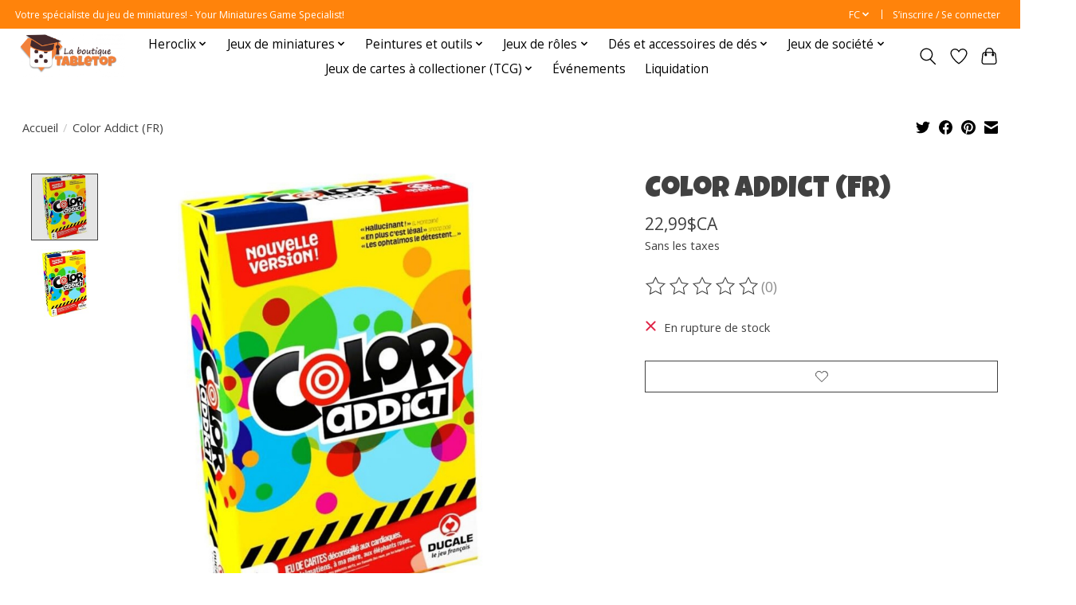

--- FILE ---
content_type: text/html;charset=utf-8
request_url: https://www.laboutiquetabletop.com/fc/color-addict-fr-52190844.html
body_size: 14851
content:
<!DOCTYPE html>
<html lang="fc">
  <head>
    <meta charset="utf-8"/>
<!-- [START] 'blocks/head.rain' -->
<!--

  (c) 2008-2026 Lightspeed Netherlands B.V.
  http://www.lightspeedhq.com
  Generated: 21-01-2026 @ 06:14:03

-->
<link rel="canonical" href="https://www.laboutiquetabletop.com/fc/color-addict-fr-52190844.html"/>
<link rel="alternate" href="https://www.laboutiquetabletop.com/fc/index.rss" type="application/rss+xml" title="Nouveaux produits"/>
<meta name="robots" content="noodp,noydir"/>
<meta property="og:url" content="https://www.laboutiquetabletop.com/fc/color-addict-fr-52190844.html?source=facebook"/>
<meta property="og:site_name" content="La boutique Tabletop"/>
<meta property="og:title" content="Color Addict (FR)"/>
<meta property="og:description" content="Boutique de jeux de société et spécialiste du jeu de miniatures sur la Rive nord de Montréal."/>
<meta property="og:image" content="https://cdn.shoplightspeed.com/shops/654748/files/47639437/color-addict-fr.jpg"/>
<!--[if lt IE 9]>
<script src="https://cdn.shoplightspeed.com/assets/html5shiv.js?2025-02-20"></script>
<![endif]-->
<!-- [END] 'blocks/head.rain' -->
    
    
    <title>Color Addict (FR) - La boutique Tabletop</title>
    <meta name="description" content="Boutique de jeux de société et spécialiste du jeu de miniatures sur la Rive nord de Montréal." />
    <meta name="keywords" content="Color, Addict, (FR), jeu de société, jeux de société, wargame, wargaming, jeux de miniatures, Warhammer, Conquest, Heroclix, Malifaux, Kings of War, Bolt Action" />
    <meta http-equiv="X-UA-Compatible" content="IE=edge">
    <meta name="viewport" content="width=device-width, initial-scale=1">
    <meta name="apple-mobile-web-app-capable" content="yes">
    <meta name="apple-mobile-web-app-status-bar-style" content="black">
    
    <script>document.getElementsByTagName("html")[0].className += " js";</script>

    <link rel="shortcut icon" href="https://cdn.shoplightspeed.com/shops/654748/themes/13296/v/1050843/assets/favicon.png?20250206210121" type="image/x-icon" />
    <link href='//fonts.googleapis.com/css?family=Open%20Sans:400,300,600&display=swap' rel='stylesheet' type='text/css'>
    <link href='//fonts.googleapis.com/css?family=Luckiest%20Guy:400,300,600&display=swap' rel='stylesheet' type='text/css'>
    <link rel="stylesheet" href="https://cdn.shoplightspeed.com/assets/gui-2-0.css?2025-02-20" />
    <link rel="stylesheet" href="https://cdn.shoplightspeed.com/assets/gui-responsive-2-0.css?2025-02-20" />
    <link id="lightspeedframe" rel="stylesheet" href="https://cdn.shoplightspeed.com/shops/654748/themes/13296/assets/style.css?2025120818242420210104183204" />
    <!-- browsers not supporting CSS variables -->
    <script>
      if(!('CSS' in window) || !CSS.supports('color', 'var(--color-var)')) {var cfStyle = document.getElementById('lightspeedframe');if(cfStyle) {var href = cfStyle.getAttribute('href');href = href.replace('style.css', 'style-fallback.css');cfStyle.setAttribute('href', href);}}
    </script>
    <link rel="stylesheet" href="https://cdn.shoplightspeed.com/shops/654748/themes/13296/assets/settings.css?2025120818242420210104183204" />
    <link rel="stylesheet" href="https://cdn.shoplightspeed.com/shops/654748/themes/13296/assets/custom.css?2025120818242420210104183204" />

    <script src="https://cdn.shoplightspeed.com/assets/jquery-3-7-1.js?2025-02-20"></script>
    <script src="https://cdn.shoplightspeed.com/assets/jquery-ui-1-14-1.js?2025-02-20"></script>

  </head>
  <body>
    
          <header class="main-header main-header--mobile js-main-header position-relative">
  <div class="main-header__top-section">
    <div class="main-header__nav-grid justify-between@md container max-width-lg text-xs padding-y-xxs">
      <div>Votre spécialiste du jeu de miniatures! - Your Miniatures Game Specialist!</div>
      <ul class="main-header__list flex-grow flex-basis-0 justify-end@md display@md">        
                <li class="main-header__item">
          <a href="#0" class="main-header__link">
            <span class="text-uppercase">fc</span>
            <svg class="main-header__dropdown-icon icon" viewBox="0 0 16 16"><polygon fill="currentColor" points="8,11.4 2.6,6 4,4.6 8,8.6 12,4.6 13.4,6 "></polygon></svg>
          </a>
          <ul class="main-header__dropdown">
                

	<li><a href="https://www.laboutiquetabletop.com/us/go/product/52190844" class="main-header__dropdown-link" title="English (US)" lang="us">English (US)</a></li>
	<li><a href="https://www.laboutiquetabletop.com/fc/go/product/52190844" class="main-header__dropdown-link" title="Français (CA)" lang="fc">Français (CA)</a></li>
          </ul>
        </li>
                
                        <li class="main-header__item separator"></li>
                <li class="main-header__item"><a href="https://www.laboutiquetabletop.com/fc/account/" class="main-header__link" title="Mon compte">S’inscrire / Se connecter</a></li>
      </ul>
    </div>
  </div>
  <div class="main-header__mobile-content container max-width-lg">
          <a href="https://www.laboutiquetabletop.com/fc/" class="main-header__logo" title="La boutique Tabletop">
        <img src="https://cdn.shoplightspeed.com/shops/654748/themes/13296/assets/logo.png?2025120818242420210104183204" alt="La boutique Tabletop">
                <img src="https://cdn.shoplightspeed.com/shops/654748/themes/13296/assets/logo-white.png?2025120818242420210104183204" class="main-header__logo-white" alt="La boutique Tabletop">
              </a>
        
    <div class="flex items-center">
            <a href="https://www.laboutiquetabletop.com/fc/account/wishlist/" class="main-header__mobile-btn js-tab-focus">
        <svg class="icon" viewBox="0 0 24 25" fill="none"><title>Accéder à la liste de souhaits</title><path d="M11.3785 4.50387L12 5.42378L12.6215 4.50387C13.6598 2.96698 15.4376 1.94995 17.4545 1.94995C20.65 1.94995 23.232 4.49701 23.25 7.6084C23.2496 8.53335 22.927 9.71432 22.3056 11.056C21.689 12.3875 20.8022 13.8258 19.7333 15.249C17.6019 18.0872 14.7978 20.798 12.0932 22.4477L12 22.488L11.9068 22.4477C9.20215 20.798 6.3981 18.0872 4.26667 15.249C3.1978 13.8258 2.31101 12.3875 1.69437 11.056C1.07303 9.71436 0.750466 8.53342 0.75 7.60848C0.767924 4.49706 3.34993 1.94995 6.54545 1.94995C8.56242 1.94995 10.3402 2.96698 11.3785 4.50387Z" stroke="currentColor" stroke-width="1.5" fill="none"/></svg>
        <span class="sr-only">Liste de souhaits</span>
      </a>
            <button class="reset main-header__mobile-btn js-tab-focus" aria-controls="cartDrawer">
        <svg class="icon" viewBox="0 0 24 25" fill="none"><title>Panier</title><path d="M2.90171 9.65153C3.0797 8.00106 4.47293 6.75 6.13297 6.75H17.867C19.527 6.75 20.9203 8.00105 21.0982 9.65153L22.1767 19.6515C22.3839 21.5732 20.8783 23.25 18.9454 23.25H5.05454C3.1217 23.25 1.61603 21.5732 1.82328 19.6515L2.90171 9.65153Z" stroke="currentColor" stroke-width="1.5" fill="none"/>
        <path d="M7.19995 9.6001V5.7001C7.19995 2.88345 9.4833 0.600098 12.3 0.600098C15.1166 0.600098 17.4 2.88345 17.4 5.7001V9.6001" stroke="currentColor" stroke-width="1.5" fill="none"/>
        <circle cx="7.19996" cy="10.2001" r="1.8" fill="currentColor"/>
        <ellipse cx="17.4" cy="10.2001" rx="1.8" ry="1.8" fill="currentColor"/></svg>
        <span class="sr-only">Panier</span>
              </button>

      <button class="reset anim-menu-btn js-anim-menu-btn main-header__nav-control js-tab-focus" aria-label="Toggle menu">
        <i class="anim-menu-btn__icon anim-menu-btn__icon--close" aria-hidden="true"></i>
      </button>
    </div>
  </div>

  <div class="main-header__nav" role="navigation">
    <div class="main-header__nav-grid justify-between@md container max-width-lg">
      <div class="main-header__nav-logo-wrapper flex-shrink-0">
        
                  <a href="https://www.laboutiquetabletop.com/fc/" class="main-header__logo" title="La boutique Tabletop">
            <img src="https://cdn.shoplightspeed.com/shops/654748/themes/13296/assets/logo.png?2025120818242420210104183204" alt="La boutique Tabletop">
                        <img src="https://cdn.shoplightspeed.com/shops/654748/themes/13296/assets/logo-white.png?2025120818242420210104183204" class="main-header__logo-white" alt="La boutique Tabletop">
                      </a>
              </div>
      
      <form action="https://www.laboutiquetabletop.com/fc/search/" method="get" role="search" class="padding-y-md hide@md">
        <label class="sr-only" for="searchInputMobile">Rechercher</label>
        <input class="header-v3__nav-form-control form-control width-100%" value="" autocomplete="off" type="search" name="q" id="searchInputMobile" placeholder="Recherche en cours">
      </form>

      <ul class="main-header__list flex-grow flex-basis-0 flex-wrap justify-center@md">
        
        
                <li class="main-header__item js-main-nav__item">
          <a class="main-header__link js-main-nav__control" href="https://www.laboutiquetabletop.com/fc/heroclix/">
            <span>Heroclix</span>            <svg class="main-header__dropdown-icon icon" viewBox="0 0 16 16"><polygon fill="currentColor" points="8,11.4 2.6,6 4,4.6 8,8.6 12,4.6 13.4,6 "></polygon></svg>                        <i class="main-header__arrow-icon" aria-hidden="true">
              <svg class="icon" viewBox="0 0 16 16">
                <g class="icon__group" fill="none" stroke="currentColor" stroke-linecap="square" stroke-miterlimit="10" stroke-width="2">
                  <path d="M2 2l12 12" />
                  <path d="M14 2L2 14" />
                </g>
              </svg>
            </i>
                        
          </a>
                    <ul class="main-header__dropdown">
            <li class="main-header__dropdown-item"><a href="https://www.laboutiquetabletop.com/fc/heroclix/" class="main-header__dropdown-link hide@md">Tous les Heroclix</a></li>
                        <li class="main-header__dropdown-item">
              <a class="main-header__dropdown-link" href="https://www.laboutiquetabletop.com/fc/heroclix/limited-edition/">
                Limited Edition
                                              </a>

                          </li>
                        <li class="main-header__dropdown-item">
              <a class="main-header__dropdown-link" href="https://www.laboutiquetabletop.com/fc/heroclix/x-men-97/">
                X-Men &#039;97
                                              </a>

                          </li>
                        <li class="main-header__dropdown-item">
              <a class="main-header__dropdown-link" href="https://www.laboutiquetabletop.com/fc/heroclix/lantern-legacy/">
                Lantern Legacy
                                              </a>

                          </li>
                        <li class="main-header__dropdown-item js-main-nav__item position-relative">
              <a class="main-header__dropdown-link js-main-nav__control flex justify-between " href="https://www.laboutiquetabletop.com/fc/heroclix/smash-and-destroy/">
                Smash and Destroy
                <svg class="dropdown__desktop-icon icon" aria-hidden="true" viewBox="0 0 12 12"><polyline stroke-width="1" stroke="currentColor" fill="none" stroke-linecap="round" stroke-linejoin="round" points="3.5 0.5 9.5 6 3.5 11.5"></polyline></svg>                                <i class="main-header__arrow-icon" aria-hidden="true">
                  <svg class="icon" viewBox="0 0 16 16">
                    <g class="icon__group" fill="none" stroke="currentColor" stroke-linecap="square" stroke-miterlimit="10" stroke-width="2">
                      <path d="M2 2l12 12" />
                      <path d="M14 2L2 14" />
                    </g>
                  </svg>
                </i>
                              </a>

                            <ul class="main-header__dropdown">
                <li><a href="https://www.laboutiquetabletop.com/fc/heroclix/smash-and-destroy/" class="main-header__dropdown-link hide@md">Tous les Smash and Destroy</a></li>
                                <li><a class="main-header__dropdown-link" href="https://www.laboutiquetabletop.com/fc/heroclix/smash-and-destroy/produits-scelles-sealed-product/">Produits scellés / Sealed Product</a></li>
                                <li><a class="main-header__dropdown-link" href="https://www.laboutiquetabletop.com/fc/heroclix/smash-and-destroy/heroclix-a-lunite-singles/">Heroclix à l&#039;unité / Singles</a></li>
                              </ul>
                          </li>
                        <li class="main-header__dropdown-item js-main-nav__item position-relative">
              <a class="main-header__dropdown-link js-main-nav__control flex justify-between " href="https://www.laboutiquetabletop.com/fc/heroclix/spider-verse/">
                Spider-Verse
                <svg class="dropdown__desktop-icon icon" aria-hidden="true" viewBox="0 0 12 12"><polyline stroke-width="1" stroke="currentColor" fill="none" stroke-linecap="round" stroke-linejoin="round" points="3.5 0.5 9.5 6 3.5 11.5"></polyline></svg>                                <i class="main-header__arrow-icon" aria-hidden="true">
                  <svg class="icon" viewBox="0 0 16 16">
                    <g class="icon__group" fill="none" stroke="currentColor" stroke-linecap="square" stroke-miterlimit="10" stroke-width="2">
                      <path d="M2 2l12 12" />
                      <path d="M14 2L2 14" />
                    </g>
                  </svg>
                </i>
                              </a>

                            <ul class="main-header__dropdown">
                <li><a href="https://www.laboutiquetabletop.com/fc/heroclix/spider-verse/" class="main-header__dropdown-link hide@md">Tous les Spider-Verse</a></li>
                                <li><a class="main-header__dropdown-link" href="https://www.laboutiquetabletop.com/fc/heroclix/spider-verse/sealed-product/">Sealed Product</a></li>
                                <li><a class="main-header__dropdown-link" href="https://www.laboutiquetabletop.com/fc/heroclix/spider-verse/singles/">Singles</a></li>
                              </ul>
                          </li>
                        <li class="main-header__dropdown-item js-main-nav__item position-relative">
              <a class="main-header__dropdown-link js-main-nav__control flex justify-between " href="https://www.laboutiquetabletop.com/fc/heroclix/collectors-trove/">
                Collector&#039;s Trove
                <svg class="dropdown__desktop-icon icon" aria-hidden="true" viewBox="0 0 12 12"><polyline stroke-width="1" stroke="currentColor" fill="none" stroke-linecap="round" stroke-linejoin="round" points="3.5 0.5 9.5 6 3.5 11.5"></polyline></svg>                                <i class="main-header__arrow-icon" aria-hidden="true">
                  <svg class="icon" viewBox="0 0 16 16">
                    <g class="icon__group" fill="none" stroke="currentColor" stroke-linecap="square" stroke-miterlimit="10" stroke-width="2">
                      <path d="M2 2l12 12" />
                      <path d="M14 2L2 14" />
                    </g>
                  </svg>
                </i>
                              </a>

                            <ul class="main-header__dropdown">
                <li><a href="https://www.laboutiquetabletop.com/fc/heroclix/collectors-trove/" class="main-header__dropdown-link hide@md">Tous les Collector&#039;s Trove</a></li>
                                <li><a class="main-header__dropdown-link" href="https://www.laboutiquetabletop.com/fc/heroclix/collectors-trove/sealed-product/">Sealed Product</a></li>
                                <li><a class="main-header__dropdown-link" href="https://www.laboutiquetabletop.com/fc/heroclix/collectors-trove/singles-a-lunite/">Singles / à l&#039;unité</a></li>
                              </ul>
                          </li>
                        <li class="main-header__dropdown-item">
              <a class="main-header__dropdown-link" href="https://www.laboutiquetabletop.com/fc/heroclix/iconix/">
                Iconix
                                              </a>

                          </li>
                        <li class="main-header__dropdown-item">
              <a class="main-header__dropdown-link" href="https://www.laboutiquetabletop.com/fc/heroclix/black-panther/">
                Black Panther
                                              </a>

                          </li>
                        <li class="main-header__dropdown-item js-main-nav__item position-relative">
              <a class="main-header__dropdown-link js-main-nav__control flex justify-between " href="https://www.laboutiquetabletop.com/fc/heroclix/masters-of-time/">
                Masters of Time
                <svg class="dropdown__desktop-icon icon" aria-hidden="true" viewBox="0 0 12 12"><polyline stroke-width="1" stroke="currentColor" fill="none" stroke-linecap="round" stroke-linejoin="round" points="3.5 0.5 9.5 6 3.5 11.5"></polyline></svg>                                <i class="main-header__arrow-icon" aria-hidden="true">
                  <svg class="icon" viewBox="0 0 16 16">
                    <g class="icon__group" fill="none" stroke="currentColor" stroke-linecap="square" stroke-miterlimit="10" stroke-width="2">
                      <path d="M2 2l12 12" />
                      <path d="M14 2L2 14" />
                    </g>
                  </svg>
                </i>
                              </a>

                            <ul class="main-header__dropdown">
                <li><a href="https://www.laboutiquetabletop.com/fc/heroclix/masters-of-time/" class="main-header__dropdown-link hide@md">Tous les Masters of Time</a></li>
                                <li><a class="main-header__dropdown-link" href="https://www.laboutiquetabletop.com/fc/heroclix/masters-of-time/sealed-product/">Sealed Product</a></li>
                                <li><a class="main-header__dropdown-link" href="https://www.laboutiquetabletop.com/fc/heroclix/masters-of-time/singles/">Singles</a></li>
                              </ul>
                          </li>
                        <li class="main-header__dropdown-item js-main-nav__item position-relative">
              <a class="main-header__dropdown-link js-main-nav__control flex justify-between " href="https://www.laboutiquetabletop.com/fc/heroclix/deadpool-weapon-x/">
                Deadpool Weapon X
                <svg class="dropdown__desktop-icon icon" aria-hidden="true" viewBox="0 0 12 12"><polyline stroke-width="1" stroke="currentColor" fill="none" stroke-linecap="round" stroke-linejoin="round" points="3.5 0.5 9.5 6 3.5 11.5"></polyline></svg>                                <i class="main-header__arrow-icon" aria-hidden="true">
                  <svg class="icon" viewBox="0 0 16 16">
                    <g class="icon__group" fill="none" stroke="currentColor" stroke-linecap="square" stroke-miterlimit="10" stroke-width="2">
                      <path d="M2 2l12 12" />
                      <path d="M14 2L2 14" />
                    </g>
                  </svg>
                </i>
                              </a>

                            <ul class="main-header__dropdown">
                <li><a href="https://www.laboutiquetabletop.com/fc/heroclix/deadpool-weapon-x/" class="main-header__dropdown-link hide@md">Tous les Deadpool Weapon X</a></li>
                                <li><a class="main-header__dropdown-link" href="https://www.laboutiquetabletop.com/fc/heroclix/deadpool-weapon-x/sealed-product/">Sealed Product</a></li>
                                <li><a class="main-header__dropdown-link" href="https://www.laboutiquetabletop.com/fc/heroclix/deadpool-weapon-x/singles/">Singles</a></li>
                              </ul>
                          </li>
                        <li class="main-header__dropdown-item js-main-nav__item position-relative">
              <a class="main-header__dropdown-link js-main-nav__control flex justify-between " href="https://www.laboutiquetabletop.com/fc/heroclix/marvel-studios-next-phase/">
                Marvel Studios Next Phase
                <svg class="dropdown__desktop-icon icon" aria-hidden="true" viewBox="0 0 12 12"><polyline stroke-width="1" stroke="currentColor" fill="none" stroke-linecap="round" stroke-linejoin="round" points="3.5 0.5 9.5 6 3.5 11.5"></polyline></svg>                                <i class="main-header__arrow-icon" aria-hidden="true">
                  <svg class="icon" viewBox="0 0 16 16">
                    <g class="icon__group" fill="none" stroke="currentColor" stroke-linecap="square" stroke-miterlimit="10" stroke-width="2">
                      <path d="M2 2l12 12" />
                      <path d="M14 2L2 14" />
                    </g>
                  </svg>
                </i>
                              </a>

                            <ul class="main-header__dropdown">
                <li><a href="https://www.laboutiquetabletop.com/fc/heroclix/marvel-studios-next-phase/" class="main-header__dropdown-link hide@md">Tous les Marvel Studios Next Phase</a></li>
                                <li><a class="main-header__dropdown-link" href="https://www.laboutiquetabletop.com/fc/heroclix/marvel-studios-next-phase/sealed-product/">Sealed Product</a></li>
                                <li><a class="main-header__dropdown-link" href="https://www.laboutiquetabletop.com/fc/heroclix/marvel-studios-next-phase/singles/">Singles</a></li>
                              </ul>
                          </li>
                        <li class="main-header__dropdown-item js-main-nav__item position-relative">
              <a class="main-header__dropdown-link js-main-nav__control flex justify-between " href="https://www.laboutiquetabletop.com/fc/heroclix/wheels-of-vengeance/">
                Wheels of Vengeance
                <svg class="dropdown__desktop-icon icon" aria-hidden="true" viewBox="0 0 12 12"><polyline stroke-width="1" stroke="currentColor" fill="none" stroke-linecap="round" stroke-linejoin="round" points="3.5 0.5 9.5 6 3.5 11.5"></polyline></svg>                                <i class="main-header__arrow-icon" aria-hidden="true">
                  <svg class="icon" viewBox="0 0 16 16">
                    <g class="icon__group" fill="none" stroke="currentColor" stroke-linecap="square" stroke-miterlimit="10" stroke-width="2">
                      <path d="M2 2l12 12" />
                      <path d="M14 2L2 14" />
                    </g>
                  </svg>
                </i>
                              </a>

                            <ul class="main-header__dropdown">
                <li><a href="https://www.laboutiquetabletop.com/fc/heroclix/wheels-of-vengeance/" class="main-header__dropdown-link hide@md">Tous les Wheels of Vengeance</a></li>
                                <li><a class="main-header__dropdown-link" href="https://www.laboutiquetabletop.com/fc/heroclix/wheels-of-vengeance/singles/">Singles</a></li>
                              </ul>
                          </li>
                        <li class="main-header__dropdown-item">
              <a class="main-header__dropdown-link" href="https://www.laboutiquetabletop.com/fc/heroclix/notorious/">
                Notorious
                                              </a>

                          </li>
                        <li class="main-header__dropdown-item">
              <a class="main-header__dropdown-link" href="https://www.laboutiquetabletop.com/fc/heroclix/avengers-60th-anniversary/">
                Avengers 60th Anniversary
                                              </a>

                          </li>
                        <li class="main-header__dropdown-item">
              <a class="main-header__dropdown-link" href="https://www.laboutiquetabletop.com/fc/heroclix/spider-man-beyond-amazing/">
                Spider-Man Beyond Amazing
                                              </a>

                          </li>
                        <li class="main-header__dropdown-item">
              <a class="main-header__dropdown-link" href="https://www.laboutiquetabletop.com/fc/heroclix/batman-team-up/">
                Batman Team-Up
                                              </a>

                          </li>
                        <li class="main-header__dropdown-item">
              <a class="main-header__dropdown-link" href="https://www.laboutiquetabletop.com/fc/heroclix/avengers-forever/">
                Avengers Forever
                                              </a>

                          </li>
                        <li class="main-header__dropdown-item">
              <a class="main-header__dropdown-link" href="https://www.laboutiquetabletop.com/fc/heroclix/x-men-x-of-swords/">
                X-Men: X of Swords
                                              </a>

                          </li>
                      </ul>
                  </li>
                <li class="main-header__item js-main-nav__item">
          <a class="main-header__link js-main-nav__control" href="https://www.laboutiquetabletop.com/fc/jeux-de-miniatures/">
            <span>Jeux de miniatures</span>            <svg class="main-header__dropdown-icon icon" viewBox="0 0 16 16"><polygon fill="currentColor" points="8,11.4 2.6,6 4,4.6 8,8.6 12,4.6 13.4,6 "></polygon></svg>                        <i class="main-header__arrow-icon" aria-hidden="true">
              <svg class="icon" viewBox="0 0 16 16">
                <g class="icon__group" fill="none" stroke="currentColor" stroke-linecap="square" stroke-miterlimit="10" stroke-width="2">
                  <path d="M2 2l12 12" />
                  <path d="M14 2L2 14" />
                </g>
              </svg>
            </i>
                        
          </a>
                    <ul class="main-header__dropdown">
            <li class="main-header__dropdown-item"><a href="https://www.laboutiquetabletop.com/fc/jeux-de-miniatures/" class="main-header__dropdown-link hide@md">Tous les Jeux de miniatures</a></li>
                        <li class="main-header__dropdown-item js-main-nav__item position-relative">
              <a class="main-header__dropdown-link js-main-nav__control flex justify-between " href="https://www.laboutiquetabletop.com/fc/jeux-de-miniatures/atomic-mass/">
                Atomic Mass
                <svg class="dropdown__desktop-icon icon" aria-hidden="true" viewBox="0 0 12 12"><polyline stroke-width="1" stroke="currentColor" fill="none" stroke-linecap="round" stroke-linejoin="round" points="3.5 0.5 9.5 6 3.5 11.5"></polyline></svg>                                <i class="main-header__arrow-icon" aria-hidden="true">
                  <svg class="icon" viewBox="0 0 16 16">
                    <g class="icon__group" fill="none" stroke="currentColor" stroke-linecap="square" stroke-miterlimit="10" stroke-width="2">
                      <path d="M2 2l12 12" />
                      <path d="M14 2L2 14" />
                    </g>
                  </svg>
                </i>
                              </a>

                            <ul class="main-header__dropdown">
                <li><a href="https://www.laboutiquetabletop.com/fc/jeux-de-miniatures/atomic-mass/" class="main-header__dropdown-link hide@md">Tous les Atomic Mass</a></li>
                                <li><a class="main-header__dropdown-link" href="https://www.laboutiquetabletop.com/fc/jeux-de-miniatures/atomic-mass/star-wars-shatterpoint/">Star Wars: Shatterpoint</a></li>
                                <li><a class="main-header__dropdown-link" href="https://www.laboutiquetabletop.com/fc/jeux-de-miniatures/atomic-mass/star-wars-legion/">Star Wars: Legion</a></li>
                                <li><a class="main-header__dropdown-link" href="https://www.laboutiquetabletop.com/fc/jeux-de-miniatures/atomic-mass/marvel-crisis-protocol/">Marvel Crisis Protocol</a></li>
                              </ul>
                          </li>
                        <li class="main-header__dropdown-item">
              <a class="main-header__dropdown-link" href="https://www.laboutiquetabletop.com/fc/jeux-de-miniatures/battletech/">
                Battletech
                                              </a>

                          </li>
                        <li class="main-header__dropdown-item js-main-nav__item position-relative">
              <a class="main-header__dropdown-link js-main-nav__control flex justify-between " href="https://www.laboutiquetabletop.com/fc/jeux-de-miniatures/conquest/">
                Conquest
                <svg class="dropdown__desktop-icon icon" aria-hidden="true" viewBox="0 0 12 12"><polyline stroke-width="1" stroke="currentColor" fill="none" stroke-linecap="round" stroke-linejoin="round" points="3.5 0.5 9.5 6 3.5 11.5"></polyline></svg>                                <i class="main-header__arrow-icon" aria-hidden="true">
                  <svg class="icon" viewBox="0 0 16 16">
                    <g class="icon__group" fill="none" stroke="currentColor" stroke-linecap="square" stroke-miterlimit="10" stroke-width="2">
                      <path d="M2 2l12 12" />
                      <path d="M14 2L2 14" />
                    </g>
                  </svg>
                </i>
                              </a>

                            <ul class="main-header__dropdown">
                <li><a href="https://www.laboutiquetabletop.com/fc/jeux-de-miniatures/conquest/" class="main-header__dropdown-link hide@md">Tous les Conquest</a></li>
                                <li><a class="main-header__dropdown-link" href="https://www.laboutiquetabletop.com/fc/jeux-de-miniatures/conquest/city-states/">City States</a></li>
                                <li><a class="main-header__dropdown-link" href="https://www.laboutiquetabletop.com/fc/jeux-de-miniatures/conquest/old-dominion/">Old Dominion</a></li>
                                <li><a class="main-header__dropdown-link" href="https://www.laboutiquetabletop.com/fc/jeux-de-miniatures/conquest/spires/">Spires</a></li>
                                <li><a class="main-header__dropdown-link" href="https://www.laboutiquetabletop.com/fc/jeux-de-miniatures/conquest/dweghom/">Dweghom</a></li>
                                <li><a class="main-header__dropdown-link" href="https://www.laboutiquetabletop.com/fc/jeux-de-miniatures/conquest/wadrhun/">W’adrhŭn</a></li>
                                <li><a class="main-header__dropdown-link" href="https://www.laboutiquetabletop.com/fc/jeux-de-miniatures/conquest/hundred-kingdoms/">Hundred Kingdoms</a></li>
                                <li><a class="main-header__dropdown-link" href="https://www.laboutiquetabletop.com/fc/jeux-de-miniatures/conquest/nords/">Nords</a></li>
                                <li><a class="main-header__dropdown-link" href="https://www.laboutiquetabletop.com/fc/jeux-de-miniatures/conquest/sorcerer-kings/">Sorcerer Kings</a></li>
                              </ul>
                          </li>
                        <li class="main-header__dropdown-item js-main-nav__item position-relative">
              <a class="main-header__dropdown-link js-main-nav__control flex justify-between " href="https://www.laboutiquetabletop.com/fc/jeux-de-miniatures/games-workshop/">
                Games Workshop
                <svg class="dropdown__desktop-icon icon" aria-hidden="true" viewBox="0 0 12 12"><polyline stroke-width="1" stroke="currentColor" fill="none" stroke-linecap="round" stroke-linejoin="round" points="3.5 0.5 9.5 6 3.5 11.5"></polyline></svg>                                <i class="main-header__arrow-icon" aria-hidden="true">
                  <svg class="icon" viewBox="0 0 16 16">
                    <g class="icon__group" fill="none" stroke="currentColor" stroke-linecap="square" stroke-miterlimit="10" stroke-width="2">
                      <path d="M2 2l12 12" />
                      <path d="M14 2L2 14" />
                    </g>
                  </svg>
                </i>
                              </a>

                            <ul class="main-header__dropdown">
                <li><a href="https://www.laboutiquetabletop.com/fc/jeux-de-miniatures/games-workshop/" class="main-header__dropdown-link hide@md">Tous les Games Workshop</a></li>
                                <li><a class="main-header__dropdown-link" href="https://www.laboutiquetabletop.com/fc/jeux-de-miniatures/games-workshop/warhammer-40000/">Warhammer 40,000</a></li>
                                <li><a class="main-header__dropdown-link" href="https://www.laboutiquetabletop.com/fc/jeux-de-miniatures/games-workshop/kill-team/">Kill Team</a></li>
                                <li><a class="main-header__dropdown-link" href="https://www.laboutiquetabletop.com/fc/jeux-de-miniatures/games-workshop/necromunda/">Necromunda</a></li>
                                <li><a class="main-header__dropdown-link" href="https://www.laboutiquetabletop.com/fc/jeux-de-miniatures/games-workshop/aeronautica-imperialis/">Aeronautica Imperialis</a></li>
                                <li><a class="main-header__dropdown-link" href="https://www.laboutiquetabletop.com/fc/jeux-de-miniatures/games-workshop/warhammer-age-of-sigmar/">Warhammer Age of Sigmar</a></li>
                                <li><a class="main-header__dropdown-link" href="https://www.laboutiquetabletop.com/fc/jeux-de-miniatures/games-workshop/warcry/">Warcry</a></li>
                                <li><a class="main-header__dropdown-link" href="https://www.laboutiquetabletop.com/fc/jeux-de-miniatures/games-workshop/warhammer-underworlds/">Warhammer Underworlds</a></li>
                                <li><a class="main-header__dropdown-link" href="https://www.laboutiquetabletop.com/fc/jeux-de-miniatures/games-workshop/middle-earth-strategy-battle-game/">Middle-Earth Strategy Battle Game</a></li>
                                <li><a class="main-header__dropdown-link" href="https://www.laboutiquetabletop.com/fc/jeux-de-miniatures/games-workshop/des-cartes-et-accessoires/">Dés, cartes et accessoires</a></li>
                                <li><a class="main-header__dropdown-link" href="https://www.laboutiquetabletop.com/fc/jeux-de-miniatures/games-workshop/black-library/">Black Library</a></li>
                                <li><a class="main-header__dropdown-link" href="https://www.laboutiquetabletop.com/fc/jeux-de-miniatures/games-workshop/codex-livres-de-regles-ou-de-campagne/">Codex, livres de règles ou de campagne</a></li>
                                <li><a class="main-header__dropdown-link" href="https://www.laboutiquetabletop.com/fc/jeux-de-miniatures/games-workshop/blood-bowl/">Blood Bowl</a></li>
                              </ul>
                          </li>
                        <li class="main-header__dropdown-item">
              <a class="main-header__dropdown-link" href="https://www.laboutiquetabletop.com/fc/jeux-de-miniatures/heroscape/">
                Heroscape
                                              </a>

                          </li>
                        <li class="main-header__dropdown-item js-main-nav__item position-relative">
              <a class="main-header__dropdown-link js-main-nav__control flex justify-between " href="https://www.laboutiquetabletop.com/fc/jeux-de-miniatures/mantic-games/">
                Mantic Games
                <svg class="dropdown__desktop-icon icon" aria-hidden="true" viewBox="0 0 12 12"><polyline stroke-width="1" stroke="currentColor" fill="none" stroke-linecap="round" stroke-linejoin="round" points="3.5 0.5 9.5 6 3.5 11.5"></polyline></svg>                                <i class="main-header__arrow-icon" aria-hidden="true">
                  <svg class="icon" viewBox="0 0 16 16">
                    <g class="icon__group" fill="none" stroke="currentColor" stroke-linecap="square" stroke-miterlimit="10" stroke-width="2">
                      <path d="M2 2l12 12" />
                      <path d="M14 2L2 14" />
                    </g>
                  </svg>
                </i>
                              </a>

                            <ul class="main-header__dropdown">
                <li><a href="https://www.laboutiquetabletop.com/fc/jeux-de-miniatures/mantic-games/" class="main-header__dropdown-link hide@md">Tous les Mantic Games</a></li>
                                <li><a class="main-header__dropdown-link" href="https://www.laboutiquetabletop.com/fc/jeux-de-miniatures/mantic-games/kings-of-war-champions/">Kings of War Champions</a></li>
                                <li><a class="main-header__dropdown-link" href="https://www.laboutiquetabletop.com/fc/jeux-de-miniatures/mantic-games/kings-of-war/">Kings of War</a></li>
                                <li><a class="main-header__dropdown-link" href="https://www.laboutiquetabletop.com/fc/jeux-de-miniatures/mantic-games/armada/">Armada</a></li>
                                <li><a class="main-header__dropdown-link" href="https://www.laboutiquetabletop.com/fc/jeux-de-miniatures/mantic-games/halo-flashpoint/">Halo: Flashpoint</a></li>
                                <li><a class="main-header__dropdown-link" href="https://www.laboutiquetabletop.com/fc/jeux-de-miniatures/mantic-games/deadzone/">Deadzone</a></li>
                                <li><a class="main-header__dropdown-link" href="https://www.laboutiquetabletop.com/fc/jeux-de-miniatures/mantic-games/firefight/">Firefight</a></li>
                                <li><a class="main-header__dropdown-link" href="https://www.laboutiquetabletop.com/fc/jeux-de-miniatures/mantic-games/terrain-crate/">Terrain Crate</a></li>
                              </ul>
                          </li>
                        <li class="main-header__dropdown-item js-main-nav__item position-relative">
              <a class="main-header__dropdown-link js-main-nav__control flex justify-between " href="https://www.laboutiquetabletop.com/fc/jeux-de-miniatures/wyrd-games/">
                Wyrd Games
                <svg class="dropdown__desktop-icon icon" aria-hidden="true" viewBox="0 0 12 12"><polyline stroke-width="1" stroke="currentColor" fill="none" stroke-linecap="round" stroke-linejoin="round" points="3.5 0.5 9.5 6 3.5 11.5"></polyline></svg>                                <i class="main-header__arrow-icon" aria-hidden="true">
                  <svg class="icon" viewBox="0 0 16 16">
                    <g class="icon__group" fill="none" stroke="currentColor" stroke-linecap="square" stroke-miterlimit="10" stroke-width="2">
                      <path d="M2 2l12 12" />
                      <path d="M14 2L2 14" />
                    </g>
                  </svg>
                </i>
                              </a>

                            <ul class="main-header__dropdown">
                <li><a href="https://www.laboutiquetabletop.com/fc/jeux-de-miniatures/wyrd-games/" class="main-header__dropdown-link hide@md">Tous les Wyrd Games</a></li>
                                <li><a class="main-header__dropdown-link" href="https://www.laboutiquetabletop.com/fc/jeux-de-miniatures/wyrd-games/malifaux/">Malifaux</a></li>
                                <li><a class="main-header__dropdown-link" href="https://www.laboutiquetabletop.com/fc/jeux-de-miniatures/wyrd-games/the-other-side/">The Other Side</a></li>
                              </ul>
                          </li>
                        <li class="main-header__dropdown-item">
              <a class="main-header__dropdown-link" href="https://www.laboutiquetabletop.com/fc/jeux-de-miniatures/shadows-of-brimstone/">
                Shadows of Brimstone
                                              </a>

                          </li>
                        <li class="main-header__dropdown-item js-main-nav__item position-relative">
              <a class="main-header__dropdown-link js-main-nav__control flex justify-between " href="https://www.laboutiquetabletop.com/fc/jeux-de-miniatures/battle-systems/">
                Battle Systems
                <svg class="dropdown__desktop-icon icon" aria-hidden="true" viewBox="0 0 12 12"><polyline stroke-width="1" stroke="currentColor" fill="none" stroke-linecap="round" stroke-linejoin="round" points="3.5 0.5 9.5 6 3.5 11.5"></polyline></svg>                                <i class="main-header__arrow-icon" aria-hidden="true">
                  <svg class="icon" viewBox="0 0 16 16">
                    <g class="icon__group" fill="none" stroke="currentColor" stroke-linecap="square" stroke-miterlimit="10" stroke-width="2">
                      <path d="M2 2l12 12" />
                      <path d="M14 2L2 14" />
                    </g>
                  </svg>
                </i>
                              </a>

                            <ul class="main-header__dropdown">
                <li><a href="https://www.laboutiquetabletop.com/fc/jeux-de-miniatures/battle-systems/" class="main-header__dropdown-link hide@md">Tous les Battle Systems</a></li>
                                <li><a class="main-header__dropdown-link" href="https://www.laboutiquetabletop.com/fc/jeux-de-miniatures/battle-systems/core-space/">Core Space</a></li>
                              </ul>
                          </li>
                        <li class="main-header__dropdown-item">
              <a class="main-header__dropdown-link" href="https://www.laboutiquetabletop.com/fc/jeux-de-miniatures/osprey-games/">
                Osprey Games
                                              </a>

                          </li>
                        <li class="main-header__dropdown-item">
              <a class="main-header__dropdown-link" href="https://www.laboutiquetabletop.com/fc/jeux-de-miniatures/knight-models/">
                Knight Models
                                              </a>

                          </li>
                        <li class="main-header__dropdown-item">
              <a class="main-header__dropdown-link" href="https://www.laboutiquetabletop.com/fc/jeux-de-miniatures/autres-ffg-gf9-etc/">
                Autres (FFG, GF9, etc.)
                                              </a>

                          </li>
                        <li class="main-header__dropdown-item">
              <a class="main-header__dropdown-link" href="https://www.laboutiquetabletop.com/fc/jeux-de-miniatures/d-d-onslaught/">
                D&amp;D Onslaught
                                              </a>

                          </li>
                        <li class="main-header__dropdown-item">
              <a class="main-header__dropdown-link" href="https://www.laboutiquetabletop.com/fc/jeux-de-miniatures/infinity/">
                Infinity
                                              </a>

                          </li>
                        <li class="main-header__dropdown-item js-main-nav__item position-relative">
              <a class="main-header__dropdown-link js-main-nav__control flex justify-between " href="https://www.laboutiquetabletop.com/fc/jeux-de-miniatures/warlord-games/">
                Warlord Games
                <svg class="dropdown__desktop-icon icon" aria-hidden="true" viewBox="0 0 12 12"><polyline stroke-width="1" stroke="currentColor" fill="none" stroke-linecap="round" stroke-linejoin="round" points="3.5 0.5 9.5 6 3.5 11.5"></polyline></svg>                                <i class="main-header__arrow-icon" aria-hidden="true">
                  <svg class="icon" viewBox="0 0 16 16">
                    <g class="icon__group" fill="none" stroke="currentColor" stroke-linecap="square" stroke-miterlimit="10" stroke-width="2">
                      <path d="M2 2l12 12" />
                      <path d="M14 2L2 14" />
                    </g>
                  </svg>
                </i>
                              </a>

                            <ul class="main-header__dropdown">
                <li><a href="https://www.laboutiquetabletop.com/fc/jeux-de-miniatures/warlord-games/" class="main-header__dropdown-link hide@md">Tous les Warlord Games</a></li>
                                <li><a class="main-header__dropdown-link" href="https://www.laboutiquetabletop.com/fc/jeux-de-miniatures/warlord-games/bolt-action/">Bolt Action</a></li>
                                <li><a class="main-header__dropdown-link" href="https://www.laboutiquetabletop.com/fc/jeux-de-miniatures/warlord-games/konflikt-47/">Konflikt &#039;47</a></li>
                                <li><a class="main-header__dropdown-link" href="https://www.laboutiquetabletop.com/fc/jeux-de-miniatures/warlord-games/hail-caesar/">Hail Caesar</a></li>
                                <li><a class="main-header__dropdown-link" href="https://www.laboutiquetabletop.com/fc/jeux-de-miniatures/warlord-games/achtung-panzer/">Achtung Panzer!</a></li>
                                <li><a class="main-header__dropdown-link" href="https://www.laboutiquetabletop.com/fc/jeux-de-miniatures/warlord-games/black-powder/">Black Powder</a></li>
                              </ul>
                          </li>
                        <li class="main-header__dropdown-item js-main-nav__item position-relative">
              <a class="main-header__dropdown-link js-main-nav__control flex justify-between " href="https://www.laboutiquetabletop.com/fc/jeux-de-miniatures/rumbleslam/">
                Rumbleslam
                <svg class="dropdown__desktop-icon icon" aria-hidden="true" viewBox="0 0 12 12"><polyline stroke-width="1" stroke="currentColor" fill="none" stroke-linecap="round" stroke-linejoin="round" points="3.5 0.5 9.5 6 3.5 11.5"></polyline></svg>                                <i class="main-header__arrow-icon" aria-hidden="true">
                  <svg class="icon" viewBox="0 0 16 16">
                    <g class="icon__group" fill="none" stroke="currentColor" stroke-linecap="square" stroke-miterlimit="10" stroke-width="2">
                      <path d="M2 2l12 12" />
                      <path d="M14 2L2 14" />
                    </g>
                  </svg>
                </i>
                              </a>

                            <ul class="main-header__dropdown">
                <li><a href="https://www.laboutiquetabletop.com/fc/jeux-de-miniatures/rumbleslam/" class="main-header__dropdown-link hide@md">Tous les Rumbleslam</a></li>
                                <li><a class="main-header__dropdown-link" href="https://www.laboutiquetabletop.com/fc/jeux-de-miniatures/rumbleslam/starters-accessoires-et-multi-casinos/">Starters, accessoires et multi-casinos</a></li>
                                <li><a class="main-header__dropdown-link" href="https://www.laboutiquetabletop.com/fc/jeux-de-miniatures/rumbleslam/diamond-oasis/">Diamond Oasis</a></li>
                                <li><a class="main-header__dropdown-link" href="https://www.laboutiquetabletop.com/fc/jeux-de-miniatures/rumbleslam/free-agents/">Free Agents</a></li>
                                <li><a class="main-header__dropdown-link" href="https://www.laboutiquetabletop.com/fc/jeux-de-miniatures/rumbleslam/gomorrah/">Gomorrah</a></li>
                                <li><a class="main-header__dropdown-link" href="https://www.laboutiquetabletop.com/fc/jeux-de-miniatures/rumbleslam/kaisers-palace/">Kaiser&#039;s Palace</a></li>
                                <li><a class="main-header__dropdown-link" href="https://www.laboutiquetabletop.com/fc/jeux-de-miniatures/rumbleslam/moote-carlo/">Moote Carlo</a></li>
                                <li><a class="main-header__dropdown-link" href="https://www.laboutiquetabletop.com/fc/jeux-de-miniatures/rumbleslam/pieces-of-d8/">Pieces of D8</a></li>
                                <li><a class="main-header__dropdown-link" href="https://www.laboutiquetabletop.com/fc/jeux-de-miniatures/rumbleslam/rolling-bones/">Rolling Bones</a></li>
                                <li><a class="main-header__dropdown-link" href="https://www.laboutiquetabletop.com/fc/jeux-de-miniatures/rumbleslam/the-feral-den/">The Feral Den</a></li>
                                <li><a class="main-header__dropdown-link" href="https://www.laboutiquetabletop.com/fc/jeux-de-miniatures/rumbleslam/the-forest-soul/">The Forest Soul</a></li>
                                <li><a class="main-header__dropdown-link" href="https://www.laboutiquetabletop.com/fc/jeux-de-miniatures/rumbleslam/the-keep/">The Keep</a></li>
                              </ul>
                          </li>
                        <li class="main-header__dropdown-item">
              <a class="main-header__dropdown-link" href="https://www.laboutiquetabletop.com/fc/jeux-de-miniatures/dropzone-dropfleet/">
                Dropzone &amp; Dropfleet
                                              </a>

                          </li>
                        <li class="main-header__dropdown-item js-main-nav__item position-relative">
              <a class="main-header__dropdown-link js-main-nav__control flex justify-between " href="https://www.laboutiquetabletop.com/fc/jeux-de-miniatures/warmachine/">
                Warmachine
                <svg class="dropdown__desktop-icon icon" aria-hidden="true" viewBox="0 0 12 12"><polyline stroke-width="1" stroke="currentColor" fill="none" stroke-linecap="round" stroke-linejoin="round" points="3.5 0.5 9.5 6 3.5 11.5"></polyline></svg>                                <i class="main-header__arrow-icon" aria-hidden="true">
                  <svg class="icon" viewBox="0 0 16 16">
                    <g class="icon__group" fill="none" stroke="currentColor" stroke-linecap="square" stroke-miterlimit="10" stroke-width="2">
                      <path d="M2 2l12 12" />
                      <path d="M14 2L2 14" />
                    </g>
                  </svg>
                </i>
                              </a>

                            <ul class="main-header__dropdown">
                <li><a href="https://www.laboutiquetabletop.com/fc/jeux-de-miniatures/warmachine/" class="main-header__dropdown-link hide@md">Tous les Warmachine</a></li>
                                <li><a class="main-header__dropdown-link" href="https://www.laboutiquetabletop.com/fc/jeux-de-miniatures/warmachine/southern-kriels/">Southern Kriels</a></li>
                                <li><a class="main-header__dropdown-link" href="https://www.laboutiquetabletop.com/fc/jeux-de-miniatures/warmachine/orgoth-sea-raiders/">Orgoth Sea Raiders</a></li>
                                <li><a class="main-header__dropdown-link" href="https://www.laboutiquetabletop.com/fc/jeux-de-miniatures/warmachine/khymaera/">Khymaera</a></li>
                                <li><a class="main-header__dropdown-link" href="https://www.laboutiquetabletop.com/fc/jeux-de-miniatures/warmachine/dusk/">Dusk</a></li>
                                <li><a class="main-header__dropdown-link" href="https://www.laboutiquetabletop.com/fc/jeux-de-miniatures/warmachine/cygnar-storm-legion/">Cygnar Storm Legion</a></li>
                                <li><a class="main-header__dropdown-link" href="https://www.laboutiquetabletop.com/fc/jeux-de-miniatures/warmachine/cryx-necrofactorium/">Cryx Necrofactorium</a></li>
                                <li><a class="main-header__dropdown-link" href="https://www.laboutiquetabletop.com/fc/jeux-de-miniatures/warmachine/khador-winter-korps/">Khador Winter Korps</a></li>
                                <li><a class="main-header__dropdown-link" href="https://www.laboutiquetabletop.com/fc/jeux-de-miniatures/warmachine/mercenary/">Mercenary</a></li>
                              </ul>
                          </li>
                        <li class="main-header__dropdown-item js-main-nav__item position-relative">
              <a class="main-header__dropdown-link js-main-nav__control flex justify-between " href="https://www.laboutiquetabletop.com/fc/jeux-de-miniatures/moonstone/">
                Moonstone
                <svg class="dropdown__desktop-icon icon" aria-hidden="true" viewBox="0 0 12 12"><polyline stroke-width="1" stroke="currentColor" fill="none" stroke-linecap="round" stroke-linejoin="round" points="3.5 0.5 9.5 6 3.5 11.5"></polyline></svg>                                <i class="main-header__arrow-icon" aria-hidden="true">
                  <svg class="icon" viewBox="0 0 16 16">
                    <g class="icon__group" fill="none" stroke="currentColor" stroke-linecap="square" stroke-miterlimit="10" stroke-width="2">
                      <path d="M2 2l12 12" />
                      <path d="M14 2L2 14" />
                    </g>
                  </svg>
                </i>
                              </a>

                            <ul class="main-header__dropdown">
                <li><a href="https://www.laboutiquetabletop.com/fc/jeux-de-miniatures/moonstone/" class="main-header__dropdown-link hide@md">Tous les Moonstone</a></li>
                                <li><a class="main-header__dropdown-link" href="https://www.laboutiquetabletop.com/fc/jeux-de-miniatures/moonstone/dominion/">Dominion</a></li>
                                <li><a class="main-header__dropdown-link" href="https://www.laboutiquetabletop.com/fc/jeux-de-miniatures/moonstone/leshavult/">Leshavult</a></li>
                                <li><a class="main-header__dropdown-link" href="https://www.laboutiquetabletop.com/fc/jeux-de-miniatures/moonstone/les-essentiels/">Les essentiels</a></li>
                                <li><a class="main-header__dropdown-link" href="https://www.laboutiquetabletop.com/fc/jeux-de-miniatures/moonstone/commonwealth/">Commonwealth</a></li>
                                <li><a class="main-header__dropdown-link" href="https://www.laboutiquetabletop.com/fc/jeux-de-miniatures/moonstone/shades-of-moonreach/">Shades of Moonreach</a></li>
                              </ul>
                          </li>
                        <li class="main-header__dropdown-item">
              <a class="main-header__dropdown-link" href="https://www.laboutiquetabletop.com/fc/jeux-de-miniatures/mutant-year-zero/">
                Mutant: Year Zero
                                              </a>

                          </li>
                      </ul>
                  </li>
                <li class="main-header__item js-main-nav__item">
          <a class="main-header__link js-main-nav__control" href="https://www.laboutiquetabletop.com/fc/peintures-et-outils/">
            <span>Peintures et outils</span>            <svg class="main-header__dropdown-icon icon" viewBox="0 0 16 16"><polygon fill="currentColor" points="8,11.4 2.6,6 4,4.6 8,8.6 12,4.6 13.4,6 "></polygon></svg>                        <i class="main-header__arrow-icon" aria-hidden="true">
              <svg class="icon" viewBox="0 0 16 16">
                <g class="icon__group" fill="none" stroke="currentColor" stroke-linecap="square" stroke-miterlimit="10" stroke-width="2">
                  <path d="M2 2l12 12" />
                  <path d="M14 2L2 14" />
                </g>
              </svg>
            </i>
                        
          </a>
                    <ul class="main-header__dropdown">
            <li class="main-header__dropdown-item"><a href="https://www.laboutiquetabletop.com/fc/peintures-et-outils/" class="main-header__dropdown-link hide@md">Tous les Peintures et outils</a></li>
                        <li class="main-header__dropdown-item js-main-nav__item position-relative">
              <a class="main-header__dropdown-link js-main-nav__control flex justify-between " href="https://www.laboutiquetabletop.com/fc/peintures-et-outils/citadel/">
                Citadel
                <svg class="dropdown__desktop-icon icon" aria-hidden="true" viewBox="0 0 12 12"><polyline stroke-width="1" stroke="currentColor" fill="none" stroke-linecap="round" stroke-linejoin="round" points="3.5 0.5 9.5 6 3.5 11.5"></polyline></svg>                                <i class="main-header__arrow-icon" aria-hidden="true">
                  <svg class="icon" viewBox="0 0 16 16">
                    <g class="icon__group" fill="none" stroke="currentColor" stroke-linecap="square" stroke-miterlimit="10" stroke-width="2">
                      <path d="M2 2l12 12" />
                      <path d="M14 2L2 14" />
                    </g>
                  </svg>
                </i>
                              </a>

                            <ul class="main-header__dropdown">
                <li><a href="https://www.laboutiquetabletop.com/fc/peintures-et-outils/citadel/" class="main-header__dropdown-link hide@md">Tous les Citadel</a></li>
                                <li><a class="main-header__dropdown-link" href="https://www.laboutiquetabletop.com/fc/peintures-et-outils/citadel/pinceaux/">Pinceaux</a></li>
                                <li><a class="main-header__dropdown-link" href="https://www.laboutiquetabletop.com/fc/peintures-et-outils/citadel/aerosol/">Aérosol</a></li>
                                <li><a class="main-header__dropdown-link" href="https://www.laboutiquetabletop.com/fc/peintures-et-outils/citadel/contrast/">Contrast</a></li>
                                <li><a class="main-header__dropdown-link" href="https://www.laboutiquetabletop.com/fc/peintures-et-outils/citadel/base/">Base</a></li>
                                <li><a class="main-header__dropdown-link" href="https://www.laboutiquetabletop.com/fc/peintures-et-outils/citadel/layer/">Layer</a></li>
                                <li><a class="main-header__dropdown-link" href="https://www.laboutiquetabletop.com/fc/peintures-et-outils/citadel/dry/">Dry</a></li>
                                <li><a class="main-header__dropdown-link" href="https://www.laboutiquetabletop.com/fc/peintures-et-outils/citadel/shade/">Shade</a></li>
                                <li><a class="main-header__dropdown-link" href="https://www.laboutiquetabletop.com/fc/peintures-et-outils/citadel/technical/">Technical</a></li>
                                <li><a class="main-header__dropdown-link" href="https://www.laboutiquetabletop.com/fc/peintures-et-outils/citadel/air/">Air</a></li>
                              </ul>
                          </li>
                        <li class="main-header__dropdown-item js-main-nav__item position-relative">
              <a class="main-header__dropdown-link js-main-nav__control flex justify-between " href="https://www.laboutiquetabletop.com/fc/peintures-et-outils/the-army-painter/">
                The Army Painter
                <svg class="dropdown__desktop-icon icon" aria-hidden="true" viewBox="0 0 12 12"><polyline stroke-width="1" stroke="currentColor" fill="none" stroke-linecap="round" stroke-linejoin="round" points="3.5 0.5 9.5 6 3.5 11.5"></polyline></svg>                                <i class="main-header__arrow-icon" aria-hidden="true">
                  <svg class="icon" viewBox="0 0 16 16">
                    <g class="icon__group" fill="none" stroke="currentColor" stroke-linecap="square" stroke-miterlimit="10" stroke-width="2">
                      <path d="M2 2l12 12" />
                      <path d="M14 2L2 14" />
                    </g>
                  </svg>
                </i>
                              </a>

                            <ul class="main-header__dropdown">
                <li><a href="https://www.laboutiquetabletop.com/fc/peintures-et-outils/the-army-painter/" class="main-header__dropdown-link hide@md">Tous les The Army Painter</a></li>
                                <li><a class="main-header__dropdown-link" href="https://www.laboutiquetabletop.com/fc/peintures-et-outils/the-army-painter/fanatic/">Fanatic</a></li>
                              </ul>
                          </li>
                        <li class="main-header__dropdown-item">
              <a class="main-header__dropdown-link" href="https://www.laboutiquetabletop.com/fc/peintures-et-outils/gamers-grass/">
                Gamers Grass
                                              </a>

                          </li>
                        <li class="main-header__dropdown-item">
              <a class="main-header__dropdown-link" href="https://www.laboutiquetabletop.com/fc/peintures-et-outils/wizkids-vallejo/">
                WizKids/Vallejo
                                              </a>

                          </li>
                        <li class="main-header__dropdown-item js-main-nav__item position-relative">
              <a class="main-header__dropdown-link js-main-nav__control flex justify-between " href="https://www.laboutiquetabletop.com/fc/peintures-et-outils/ak-interactive/">
                AK Interactive
                <svg class="dropdown__desktop-icon icon" aria-hidden="true" viewBox="0 0 12 12"><polyline stroke-width="1" stroke="currentColor" fill="none" stroke-linecap="round" stroke-linejoin="round" points="3.5 0.5 9.5 6 3.5 11.5"></polyline></svg>                                <i class="main-header__arrow-icon" aria-hidden="true">
                  <svg class="icon" viewBox="0 0 16 16">
                    <g class="icon__group" fill="none" stroke="currentColor" stroke-linecap="square" stroke-miterlimit="10" stroke-width="2">
                      <path d="M2 2l12 12" />
                      <path d="M14 2L2 14" />
                    </g>
                  </svg>
                </i>
                              </a>

                            <ul class="main-header__dropdown">
                <li><a href="https://www.laboutiquetabletop.com/fc/peintures-et-outils/ak-interactive/" class="main-header__dropdown-link hide@md">Tous les AK Interactive</a></li>
                                <li><a class="main-header__dropdown-link" href="https://www.laboutiquetabletop.com/fc/peintures-et-outils/ak-interactive/playmarkers/">Playmarkers</a></li>
                                <li><a class="main-header__dropdown-link" href="https://www.laboutiquetabletop.com/fc/peintures-et-outils/ak-interactive/quick-gen/">Quick Gen</a></li>
                              </ul>
                          </li>
                        <li class="main-header__dropdown-item">
              <a class="main-header__dropdown-link" href="https://www.laboutiquetabletop.com/fc/peintures-et-outils/abteilung502/">
                Abteilung502
                                              </a>

                          </li>
                      </ul>
                  </li>
                <li class="main-header__item js-main-nav__item">
          <a class="main-header__link js-main-nav__control" href="https://www.laboutiquetabletop.com/fc/jeux-de-roles/">
            <span>Jeux de rôles</span>            <svg class="main-header__dropdown-icon icon" viewBox="0 0 16 16"><polygon fill="currentColor" points="8,11.4 2.6,6 4,4.6 8,8.6 12,4.6 13.4,6 "></polygon></svg>                        <i class="main-header__arrow-icon" aria-hidden="true">
              <svg class="icon" viewBox="0 0 16 16">
                <g class="icon__group" fill="none" stroke="currentColor" stroke-linecap="square" stroke-miterlimit="10" stroke-width="2">
                  <path d="M2 2l12 12" />
                  <path d="M14 2L2 14" />
                </g>
              </svg>
            </i>
                        
          </a>
                    <ul class="main-header__dropdown">
            <li class="main-header__dropdown-item"><a href="https://www.laboutiquetabletop.com/fc/jeux-de-roles/" class="main-header__dropdown-link hide@md">Tous les Jeux de rôles</a></li>
                        <li class="main-header__dropdown-item js-main-nav__item position-relative">
              <a class="main-header__dropdown-link js-main-nav__control flex justify-between " href="https://www.laboutiquetabletop.com/fc/jeux-de-roles/livres-de-regles-et-campagnes/">
                Livres de règles et campagnes
                <svg class="dropdown__desktop-icon icon" aria-hidden="true" viewBox="0 0 12 12"><polyline stroke-width="1" stroke="currentColor" fill="none" stroke-linecap="round" stroke-linejoin="round" points="3.5 0.5 9.5 6 3.5 11.5"></polyline></svg>                                <i class="main-header__arrow-icon" aria-hidden="true">
                  <svg class="icon" viewBox="0 0 16 16">
                    <g class="icon__group" fill="none" stroke="currentColor" stroke-linecap="square" stroke-miterlimit="10" stroke-width="2">
                      <path d="M2 2l12 12" />
                      <path d="M14 2L2 14" />
                    </g>
                  </svg>
                </i>
                              </a>

                            <ul class="main-header__dropdown">
                <li><a href="https://www.laboutiquetabletop.com/fc/jeux-de-roles/livres-de-regles-et-campagnes/" class="main-header__dropdown-link hide@md">Tous les Livres de règles et campagnes</a></li>
                                <li><a class="main-header__dropdown-link" href="https://www.laboutiquetabletop.com/fc/jeux-de-roles/livres-de-regles-et-campagnes/dungeons-dragons/">Dungeons &amp; Dragons</a></li>
                                <li><a class="main-header__dropdown-link" href="https://www.laboutiquetabletop.com/fc/jeux-de-roles/livres-de-regles-et-campagnes/soulbound/">Soulbound</a></li>
                                <li><a class="main-header__dropdown-link" href="https://www.laboutiquetabletop.com/fc/jeux-de-roles/livres-de-regles-et-campagnes/wrath-glory/">Wrath &amp; Glory</a></li>
                                <li><a class="main-header__dropdown-link" href="https://www.laboutiquetabletop.com/fc/jeux-de-roles/livres-de-regles-et-campagnes/alien/">Alien</a></li>
                                <li><a class="main-header__dropdown-link" href="https://www.laboutiquetabletop.com/fc/jeux-de-roles/livres-de-regles-et-campagnes/pathfinder/">Pathfinder</a></li>
                                <li><a class="main-header__dropdown-link" href="https://www.laboutiquetabletop.com/fc/jeux-de-roles/livres-de-regles-et-campagnes/starfinder/">Starfinder</a></li>
                                <li><a class="main-header__dropdown-link" href="https://www.laboutiquetabletop.com/fc/jeux-de-roles/livres-de-regles-et-campagnes/free-league/">Free League</a></li>
                                <li><a class="main-header__dropdown-link" href="https://www.laboutiquetabletop.com/fc/jeux-de-roles/livres-de-regles-et-campagnes/essence20/">Essence20</a></li>
                                <li><a class="main-header__dropdown-link" href="https://www.laboutiquetabletop.com/fc/jeux-de-roles/livres-de-regles-et-campagnes/modiphius/">Modiphius</a></li>
                                <li><a class="main-header__dropdown-link" href="https://www.laboutiquetabletop.com/fc/jeux-de-roles/livres-de-regles-et-campagnes/through-the-breach/">Through the Breach</a></li>
                                <li><a class="main-header__dropdown-link" href="https://www.laboutiquetabletop.com/fc/jeux-de-roles/livres-de-regles-et-campagnes/dungeon-crawl-classics/">Dungeon Crawl Classics</a></li>
                                <li><a class="main-header__dropdown-link" href="https://www.laboutiquetabletop.com/fc/jeux-de-roles/livres-de-regles-et-campagnes/mutant-crawl-classics-mcc/">Mutant Crawl Classics (MCC)</a></li>
                                <li><a class="main-header__dropdown-link" href="https://www.laboutiquetabletop.com/fc/jeux-de-roles/livres-de-regles-et-campagnes/star-wars-roleplaying-game-edge-studio/">Star Wars Roleplaying Game (Edge Studio)</a></li>
                              </ul>
                          </li>
                        <li class="main-header__dropdown-item js-main-nav__item position-relative">
              <a class="main-header__dropdown-link js-main-nav__control flex justify-between " href="https://www.laboutiquetabletop.com/fc/jeux-de-roles/miniatures-pour-jeux-de-roles/">
                Miniatures pour jeux de rôles
                <svg class="dropdown__desktop-icon icon" aria-hidden="true" viewBox="0 0 12 12"><polyline stroke-width="1" stroke="currentColor" fill="none" stroke-linecap="round" stroke-linejoin="round" points="3.5 0.5 9.5 6 3.5 11.5"></polyline></svg>                                <i class="main-header__arrow-icon" aria-hidden="true">
                  <svg class="icon" viewBox="0 0 16 16">
                    <g class="icon__group" fill="none" stroke="currentColor" stroke-linecap="square" stroke-miterlimit="10" stroke-width="2">
                      <path d="M2 2l12 12" />
                      <path d="M14 2L2 14" />
                    </g>
                  </svg>
                </i>
                              </a>

                            <ul class="main-header__dropdown">
                <li><a href="https://www.laboutiquetabletop.com/fc/jeux-de-roles/miniatures-pour-jeux-de-roles/" class="main-header__dropdown-link hide@md">Tous les Miniatures pour jeux de rôles</a></li>
                                <li><a class="main-header__dropdown-link" href="https://www.laboutiquetabletop.com/fc/jeux-de-roles/miniatures-pour-jeux-de-roles/d-d-pathfinder/">D&amp;D / Pathfinder</a></li>
                                <li><a class="main-header__dropdown-link" href="https://www.laboutiquetabletop.com/fc/jeux-de-roles/miniatures-pour-jeux-de-roles/tapis-de-jeu-livres-de-maps-et-tuiles/">Tapis de jeu, livres de &quot;maps&quot; et tuiles</a></li>
                                <li><a class="main-header__dropdown-link" href="https://www.laboutiquetabletop.com/fc/jeux-de-roles/miniatures-pour-jeux-de-roles/terrain-3d/">Terrain 3D</a></li>
                              </ul>
                          </li>
                        <li class="main-header__dropdown-item">
              <a class="main-header__dropdown-link" href="https://www.laboutiquetabletop.com/fc/jeux-de-roles/accessoires-pour-jeux-de-roles/">
                Accessoires pour jeux de rôles
                                              </a>

                          </li>
                      </ul>
                  </li>
                <li class="main-header__item js-main-nav__item">
          <a class="main-header__link js-main-nav__control" href="https://www.laboutiquetabletop.com/fc/des-et-accessoires-de-des/">
            <span>Dés et accessoires de dés</span>            <svg class="main-header__dropdown-icon icon" viewBox="0 0 16 16"><polygon fill="currentColor" points="8,11.4 2.6,6 4,4.6 8,8.6 12,4.6 13.4,6 "></polygon></svg>                        <i class="main-header__arrow-icon" aria-hidden="true">
              <svg class="icon" viewBox="0 0 16 16">
                <g class="icon__group" fill="none" stroke="currentColor" stroke-linecap="square" stroke-miterlimit="10" stroke-width="2">
                  <path d="M2 2l12 12" />
                  <path d="M14 2L2 14" />
                </g>
              </svg>
            </i>
                        
          </a>
                    <ul class="main-header__dropdown">
            <li class="main-header__dropdown-item"><a href="https://www.laboutiquetabletop.com/fc/des-et-accessoires-de-des/" class="main-header__dropdown-link hide@md">Tous les Dés et accessoires de dés</a></li>
                        <li class="main-header__dropdown-item">
              <a class="main-header__dropdown-link" href="https://www.laboutiquetabletop.com/fc/des-et-accessoires-de-des/des-polyhedriques/">
                Dés polyhédriques
                                              </a>

                          </li>
                        <li class="main-header__dropdown-item">
              <a class="main-header__dropdown-link" href="https://www.laboutiquetabletop.com/fc/des-et-accessoires-de-des/tours-cabarets-a-des-et-pochettes/">
                Tours/cabarets à dés et pochettes
                                              </a>

                          </li>
                        <li class="main-header__dropdown-item">
              <a class="main-header__dropdown-link" href="https://www.laboutiquetabletop.com/fc/des-et-accessoires-de-des/d20-grand-format/">
                d20 - grand format
                                              </a>

                          </li>
                        <li class="main-header__dropdown-item">
              <a class="main-header__dropdown-link" href="https://www.laboutiquetabletop.com/fc/des-et-accessoires-de-des/d6-ensemble/">
                d6 - ensemble
                                              </a>

                          </li>
                      </ul>
                  </li>
                <li class="main-header__item js-main-nav__item">
          <a class="main-header__link js-main-nav__control" href="https://www.laboutiquetabletop.com/fc/jeux-de-societe/">
            <span>Jeux de société</span>            <svg class="main-header__dropdown-icon icon" viewBox="0 0 16 16"><polygon fill="currentColor" points="8,11.4 2.6,6 4,4.6 8,8.6 12,4.6 13.4,6 "></polygon></svg>                        <i class="main-header__arrow-icon" aria-hidden="true">
              <svg class="icon" viewBox="0 0 16 16">
                <g class="icon__group" fill="none" stroke="currentColor" stroke-linecap="square" stroke-miterlimit="10" stroke-width="2">
                  <path d="M2 2l12 12" />
                  <path d="M14 2L2 14" />
                </g>
              </svg>
            </i>
                        
          </a>
                    <ul class="main-header__dropdown">
            <li class="main-header__dropdown-item"><a href="https://www.laboutiquetabletop.com/fc/jeux-de-societe/" class="main-header__dropdown-link hide@md">Tous les Jeux de société</a></li>
                        <li class="main-header__dropdown-item">
              <a class="main-header__dropdown-link" href="https://www.laboutiquetabletop.com/fc/jeux-de-societe/jeux-classiques/">
                Jeux classiques
                                              </a>

                          </li>
                        <li class="main-header__dropdown-item">
              <a class="main-header__dropdown-link" href="https://www.laboutiquetabletop.com/fc/jeux-de-societe/jeux-cooperatifs/">
                Jeux coopératifs
                                              </a>

                          </li>
                        <li class="main-header__dropdown-item">
              <a class="main-header__dropdown-link" href="https://www.laboutiquetabletop.com/fc/jeux-de-societe/jeux-dadresse-dexterite/">
                Jeux d&#039;adresse / dextérité
                                              </a>

                          </li>
                        <li class="main-header__dropdown-item">
              <a class="main-header__dropdown-link" href="https://www.laboutiquetabletop.com/fc/jeux-de-societe/jeux-dexterieur/">
                Jeux d&#039;extérieur
                                              </a>

                          </li>
                        <li class="main-header__dropdown-item">
              <a class="main-header__dropdown-link" href="https://www.laboutiquetabletop.com/fc/jeux-de-societe/jeux-devasion-enquete/">
                Jeux d&#039;évasion / enquête
                                              </a>

                          </li>
                        <li class="main-header__dropdown-item">
              <a class="main-header__dropdown-link" href="https://www.laboutiquetabletop.com/fc/jeux-de-societe/jeux-de-connaissances-jeux-questionnaires/">
                Jeux de connaissances / Jeux questionnaires
                                              </a>

                          </li>
                        <li class="main-header__dropdown-item">
              <a class="main-header__dropdown-link" href="https://www.laboutiquetabletop.com/fc/jeux-de-societe/jeux-de-des/">
                Jeux de dés
                                              </a>

                          </li>
                        <li class="main-header__dropdown-item">
              <a class="main-header__dropdown-link" href="https://www.laboutiquetabletop.com/fc/jeux-de-societe/jeux-de-party-animation-de-soiree/">
                Jeux de party / animation de soirée
                                              </a>

                          </li>
                        <li class="main-header__dropdown-item">
              <a class="main-header__dropdown-link" href="https://www.laboutiquetabletop.com/fc/jeux-de-societe/jeux-de-plateau/">
                Jeux de plateau
                                              </a>

                          </li>
                        <li class="main-header__dropdown-item">
              <a class="main-header__dropdown-link" href="https://www.laboutiquetabletop.com/fc/jeux-de-societe/jeux-de-strategie/">
                Jeux de stratégie
                                              </a>

                          </li>
                        <li class="main-header__dropdown-item">
              <a class="main-header__dropdown-link" href="https://www.laboutiquetabletop.com/fc/jeux-de-societe/jeux-de-gestion-engine-building-worker-placement-e/">
                Jeux de gestion (Engine Building, Worker Placement, etc.)
                                              </a>

                          </li>
                        <li class="main-header__dropdown-item">
              <a class="main-header__dropdown-link" href="https://www.laboutiquetabletop.com/fc/jeux-de-societe/jeux-dassociation/">
                Jeux d&#039;association
                                              </a>

                          </li>
                        <li class="main-header__dropdown-item">
              <a class="main-header__dropdown-link" href="https://www.laboutiquetabletop.com/fc/jeux-de-societe/jeux-daventures/">
                Jeux d&#039;aventures
                                              </a>

                          </li>
                        <li class="main-header__dropdown-item">
              <a class="main-header__dropdown-link" href="https://www.laboutiquetabletop.com/fc/jeux-de-societe/jeux-de-placement-de-tuiles/">
                Jeux de placement de tuiles
                                              </a>

                          </li>
                        <li class="main-header__dropdown-item">
              <a class="main-header__dropdown-link" href="https://www.laboutiquetabletop.com/fc/jeux-de-societe/jeux-de-collection-densembles-set-collection/">
                Jeux de collection d&#039;ensembles (set collection)
                                              </a>

                          </li>
                        <li class="main-header__dropdown-item">
              <a class="main-header__dropdown-link" href="https://www.laboutiquetabletop.com/fc/jeux-de-societe/jeux-de-vocabulaire/">
                Jeux de vocabulaire
                                              </a>

                          </li>
                        <li class="main-header__dropdown-item">
              <a class="main-header__dropdown-link" href="https://www.laboutiquetabletop.com/fc/jeux-de-societe/jeux-deconomie-de-marche-et-negociations/">
                Jeux d&#039;économie / de marché et négociations
                                              </a>

                          </li>
                        <li class="main-header__dropdown-item">
              <a class="main-header__dropdown-link" href="https://www.laboutiquetabletop.com/fc/jeux-de-societe/jeux-pour-jeunes-joueurs/">
                Jeux pour jeunes joueurs
                                              </a>

                          </li>
                        <li class="main-header__dropdown-item js-main-nav__item position-relative">
              <a class="main-header__dropdown-link js-main-nav__control flex justify-between " href="https://www.laboutiquetabletop.com/fc/jeux-de-societe/jeux-solo/">
                Jeux Solo
                <svg class="dropdown__desktop-icon icon" aria-hidden="true" viewBox="0 0 12 12"><polyline stroke-width="1" stroke="currentColor" fill="none" stroke-linecap="round" stroke-linejoin="round" points="3.5 0.5 9.5 6 3.5 11.5"></polyline></svg>                                <i class="main-header__arrow-icon" aria-hidden="true">
                  <svg class="icon" viewBox="0 0 16 16">
                    <g class="icon__group" fill="none" stroke="currentColor" stroke-linecap="square" stroke-miterlimit="10" stroke-width="2">
                      <path d="M2 2l12 12" />
                      <path d="M14 2L2 14" />
                    </g>
                  </svg>
                </i>
                              </a>

                            <ul class="main-header__dropdown">
                <li><a href="https://www.laboutiquetabletop.com/fc/jeux-de-societe/jeux-solo/" class="main-header__dropdown-link hide@md">Tous les Jeux Solo</a></li>
                                <li><a class="main-header__dropdown-link" href="https://www.laboutiquetabletop.com/fc/jeux-de-societe/jeux-solo/final-girl/">Final Girl</a></li>
                              </ul>
                          </li>
                      </ul>
                  </li>
                <li class="main-header__item js-main-nav__item">
          <a class="main-header__link js-main-nav__control" href="https://www.laboutiquetabletop.com/fc/jeux-de-cartes-a-collectioner-tcg/">
            <span>Jeux de cartes à collectioner (TCG)</span>            <svg class="main-header__dropdown-icon icon" viewBox="0 0 16 16"><polygon fill="currentColor" points="8,11.4 2.6,6 4,4.6 8,8.6 12,4.6 13.4,6 "></polygon></svg>                        <i class="main-header__arrow-icon" aria-hidden="true">
              <svg class="icon" viewBox="0 0 16 16">
                <g class="icon__group" fill="none" stroke="currentColor" stroke-linecap="square" stroke-miterlimit="10" stroke-width="2">
                  <path d="M2 2l12 12" />
                  <path d="M14 2L2 14" />
                </g>
              </svg>
            </i>
                        
          </a>
                    <ul class="main-header__dropdown">
            <li class="main-header__dropdown-item"><a href="https://www.laboutiquetabletop.com/fc/jeux-de-cartes-a-collectioner-tcg/" class="main-header__dropdown-link hide@md">Tous les Jeux de cartes à collectioner (TCG)</a></li>
                        <li class="main-header__dropdown-item">
              <a class="main-header__dropdown-link" href="https://www.laboutiquetabletop.com/fc/jeux-de-cartes-a-collectioner-tcg/magic-the-gathering/">
                Magic the Gathering
                                              </a>

                          </li>
                      </ul>
                  </li>
                <li class="main-header__item">
          <a class="main-header__link" href="https://www.laboutiquetabletop.com/fc/evenements/">
            Événements                                    
          </a>
                  </li>
                <li class="main-header__item">
          <a class="main-header__link" href="https://www.laboutiquetabletop.com/fc/liquidation/">
            Liquidation                                    
          </a>
                  </li>
        
        
        
        
                
        <li class="main-header__item hide@md">
          <ul class="main-header__list main-header__list--mobile-items">        
                        <li class="main-header__item js-main-nav__item">
              <a href="#0" class="main-header__link js-main-nav__control">
                <span>Français (CA)</span>
                <i class="main-header__arrow-icon" aria-hidden="true">
                  <svg class="icon" viewBox="0 0 16 16">
                    <g class="icon__group" fill="none" stroke="currentColor" stroke-linecap="square" stroke-miterlimit="10" stroke-width="2">
                      <path d="M2 2l12 12" />
                      <path d="M14 2L2 14" />
                    </g>
                  </svg>
                </i>
              </a>
              <ul class="main-header__dropdown">
                    

	<li><a href="https://www.laboutiquetabletop.com/us/go/product/52190844" class="main-header__dropdown-link" title="English (US)" lang="us">English (US)</a></li>
	<li><a href="https://www.laboutiquetabletop.com/fc/go/product/52190844" class="main-header__dropdown-link" title="Français (CA)" lang="fc">Français (CA)</a></li>
              </ul>
            </li>
            
                                                <li class="main-header__item"><a href="https://www.laboutiquetabletop.com/fc/account/" class="main-header__link" title="Mon compte">S’inscrire / Se connecter</a></li>
          </ul>
        </li>
        
      </ul>

      <ul class="main-header__list flex-shrink-0 justify-end@md display@md">
        <li class="main-header__item">
          
          <button class="reset switch-icon main-header__link main-header__link--icon js-toggle-search js-switch-icon js-tab-focus" aria-label="Toggle icon">
            <svg class="icon switch-icon__icon--a" viewBox="0 0 24 25"><title>Recherche</title><path fill-rule="evenodd" clip-rule="evenodd" d="M17.6032 9.55171C17.6032 13.6671 14.267 17.0033 10.1516 17.0033C6.03621 17.0033 2.70001 13.6671 2.70001 9.55171C2.70001 5.4363 6.03621 2.1001 10.1516 2.1001C14.267 2.1001 17.6032 5.4363 17.6032 9.55171ZM15.2499 16.9106C13.8031 17.9148 12.0461 18.5033 10.1516 18.5033C5.20779 18.5033 1.20001 14.4955 1.20001 9.55171C1.20001 4.60787 5.20779 0.600098 10.1516 0.600098C15.0955 0.600098 19.1032 4.60787 19.1032 9.55171C19.1032 12.0591 18.0724 14.3257 16.4113 15.9507L23.2916 22.8311C23.5845 23.1239 23.5845 23.5988 23.2916 23.8917C22.9987 24.1846 22.5239 24.1846 22.231 23.8917L15.2499 16.9106Z" fill="currentColor"/></svg>

            <svg class="icon switch-icon__icon--b" viewBox="0 0 32 32"><title>Recherche</title><g fill="none" stroke="currentColor" stroke-miterlimit="10" stroke-linecap="round" stroke-linejoin="round" stroke-width="2"><line x1="27" y1="5" x2="5" y2="27"></line><line x1="27" y1="27" x2="5" y2="5"></line></g></svg>
          </button>

        </li>
                <li class="main-header__item">
          <a href="https://www.laboutiquetabletop.com/fc/account/wishlist/" class="main-header__link main-header__link--icon">
            <svg class="icon" viewBox="0 0 24 25" fill="none"><title>Accéder à la liste de souhaits</title><path d="M11.3785 4.50387L12 5.42378L12.6215 4.50387C13.6598 2.96698 15.4376 1.94995 17.4545 1.94995C20.65 1.94995 23.232 4.49701 23.25 7.6084C23.2496 8.53335 22.927 9.71432 22.3056 11.056C21.689 12.3875 20.8022 13.8258 19.7333 15.249C17.6019 18.0872 14.7978 20.798 12.0932 22.4477L12 22.488L11.9068 22.4477C9.20215 20.798 6.3981 18.0872 4.26667 15.249C3.1978 13.8258 2.31101 12.3875 1.69437 11.056C1.07303 9.71436 0.750466 8.53342 0.75 7.60848C0.767924 4.49706 3.34993 1.94995 6.54545 1.94995C8.56242 1.94995 10.3402 2.96698 11.3785 4.50387Z" stroke="currentColor" stroke-width="1.5" fill="none"/></svg>
            <span class="sr-only">Liste de souhaits</span>
          </a>
        </li>
                <li class="main-header__item">
          <a href="#0" class="main-header__link main-header__link--icon" aria-controls="cartDrawer">
            <svg class="icon" viewBox="0 0 24 25" fill="none"><title>Panier</title><path d="M2.90171 9.65153C3.0797 8.00106 4.47293 6.75 6.13297 6.75H17.867C19.527 6.75 20.9203 8.00105 21.0982 9.65153L22.1767 19.6515C22.3839 21.5732 20.8783 23.25 18.9454 23.25H5.05454C3.1217 23.25 1.61603 21.5732 1.82328 19.6515L2.90171 9.65153Z" stroke="currentColor" stroke-width="1.5" fill="none"/>
            <path d="M7.19995 9.6001V5.7001C7.19995 2.88345 9.4833 0.600098 12.3 0.600098C15.1166 0.600098 17.4 2.88345 17.4 5.7001V9.6001" stroke="currentColor" stroke-width="1.5" fill="none"/>
            <circle cx="7.19996" cy="10.2001" r="1.8" fill="currentColor"/>
            <ellipse cx="17.4" cy="10.2001" rx="1.8" ry="1.8" fill="currentColor"/></svg>
            <span class="sr-only">Panier</span>
                      </a>
        </li>
      </ul>
      
    	<div class="main-header__search-form bg">
        <form action="https://www.laboutiquetabletop.com/fc/search/" method="get" role="search" class="container max-width-lg">
          <label class="sr-only" for="searchInput">Rechercher</label>
          <input class="header-v3__nav-form-control form-control width-100%" value="" autocomplete="off" type="search" name="q" id="searchInput" placeholder="Recherche en cours">
        </form>
      </div>
      
    </div>
  </div>
</header>

<div class="drawer dr-cart js-drawer" id="cartDrawer">
  <div class="drawer__content bg shadow-md flex flex-column" role="alertdialog" aria-labelledby="drawer-cart-title">
    <header class="flex items-center justify-between flex-shrink-0 padding-x-md padding-y-md">
      <h1 id="drawer-cart-title" class="text-base text-truncate">Panier</h1>

      <button class="reset drawer__close-btn js-drawer__close js-tab-focus">
        <svg class="icon icon--xs" viewBox="0 0 16 16"><title>Fermer le volet du panier</title><g stroke-width="2" stroke="currentColor" fill="none" stroke-linecap="round" stroke-linejoin="round" stroke-miterlimit="10"><line x1="13.5" y1="2.5" x2="2.5" y2="13.5"></line><line x1="2.5" y1="2.5" x2="13.5" y2="13.5"></line></g></svg>
      </button>
    </header>

    <div class="drawer__body padding-x-md padding-bottom-sm js-drawer__body">
            <p class="margin-y-xxxl color-contrast-medium text-sm text-center">Votre panier est vide</p>
          </div>

    <footer class="padding-x-md padding-y-md flex-shrink-0">
      <p class="text-sm text-center color-contrast-medium margin-bottom-sm">Payer en toute sécurité avec :</p>
      <p class="text-sm flex flex-wrap gap-xs text-xs@md justify-center">
                  <a href="https://www.laboutiquetabletop.com/fc/service/payment-methods/" title="MasterCard">
            <img src="https://cdn.shoplightspeed.com/assets/icon-payment-mastercard.png?2025-02-20" alt="MasterCard" height="16" />
          </a>
                  <a href="https://www.laboutiquetabletop.com/fc/service/payment-methods/" title="Visa">
            <img src="https://cdn.shoplightspeed.com/assets/icon-payment-visa.png?2025-02-20" alt="Visa" height="16" />
          </a>
                  <a href="https://www.laboutiquetabletop.com/fc/service/payment-methods/" title="Credit Card">
            <img src="https://cdn.shoplightspeed.com/assets/icon-payment-creditcard.png?2025-02-20" alt="Credit Card" height="16" />
          </a>
                  <a href="https://www.laboutiquetabletop.com/fc/service/payment-methods/" title="American Express">
            <img src="https://cdn.shoplightspeed.com/assets/icon-payment-americanexpress.png?2025-02-20" alt="American Express" height="16" />
          </a>
                  <a href="https://www.laboutiquetabletop.com/fc/service/payment-methods/" title="PayPal">
            <img src="https://cdn.shoplightspeed.com/assets/icon-payment-paypalcp.png?2025-02-20" alt="PayPal" height="16" />
          </a>
                  <a href="https://www.laboutiquetabletop.com/fc/service/payment-methods/" title="Debit or Credit Card">
            <img src="https://cdn.shoplightspeed.com/assets/icon-payment-debitcredit.png?2025-02-20" alt="Debit or Credit Card" height="16" />
          </a>
                  <a href="https://www.laboutiquetabletop.com/fc/service/payment-methods/" title="PayPal Pay Later">
            <img src="https://cdn.shoplightspeed.com/assets/icon-payment-paypallater.png?2025-02-20" alt="PayPal Pay Later" height="16" />
          </a>
              </p>
    </footer>
  </div>
</div>                  	  
  
<section class="container max-width-lg product js-product">
  <div class="padding-y-lg grid gap-md">
    <div class="col-6@md">
      <nav class="breadcrumbs text-sm" aria-label="Breadcrumbs">
  <ol class="flex flex-wrap gap-xxs">
    <li class="breadcrumbs__item">
    	<a href="https://www.laboutiquetabletop.com/fc/" class="color-inherit text-underline-hover">Accueil</a>
      <span class="color-contrast-low margin-left-xxs" aria-hidden="true">/</span>
    </li>
        <li class="breadcrumbs__item" aria-current="page">
            Color Addict (FR)
          </li>
      </ol>
</nav>    </div>
    <div class="col-6@md">
    	<ul class="sharebar flex flex-wrap gap-xs justify-end@md">
        <li>
          <a class="sharebar__btn text-underline-hover js-social-share" data-social="twitter" data-text="Color Addict (FR) on https://www.laboutiquetabletop.com/fc/color-addict-fr-52190844.html" data-hashtags="" href="https://twitter.com/intent/tweet"><svg class="icon" viewBox="0 0 16 16"><title>Share on Twitter</title><g><path d="M16,3c-0.6,0.3-1.2,0.4-1.9,0.5c0.7-0.4,1.2-1,1.4-1.8c-0.6,0.4-1.3,0.6-2.1,0.8c-0.6-0.6-1.5-1-2.4-1 C9.3,1.5,7.8,3,7.8,4.8c0,0.3,0,0.5,0.1,0.7C5.2,5.4,2.7,4.1,1.1,2.1c-0.3,0.5-0.4,1-0.4,1.7c0,1.1,0.6,2.1,1.5,2.7 c-0.5,0-1-0.2-1.5-0.4c0,0,0,0,0,0c0,1.6,1.1,2.9,2.6,3.2C3,9.4,2.7,9.4,2.4,9.4c-0.2,0-0.4,0-0.6-0.1c0.4,1.3,1.6,2.3,3.1,2.3 c-1.1,0.9-2.5,1.4-4.1,1.4c-0.3,0-0.5,0-0.8,0c1.5,0.9,3.2,1.5,5,1.5c6,0,9.3-5,9.3-9.3c0-0.1,0-0.3,0-0.4C15,4.3,15.6,3.7,16,3z"></path></g></svg></a>
        </li>

        <li>
          <a class="sharebar__btn text-underline-hover js-social-share" data-social="facebook" data-url="https://www.laboutiquetabletop.com/fc/color-addict-fr-52190844.html" href="https://www.facebook.com/sharer.php"><svg class="icon" viewBox="0 0 16 16"><title>Share on Facebook</title><g><path d="M16,8.048a8,8,0,1,0-9.25,7.9V10.36H4.719V8.048H6.75V6.285A2.822,2.822,0,0,1,9.771,3.173a12.2,12.2,0,0,1,1.791.156V5.3H10.554a1.155,1.155,0,0,0-1.3,1.25v1.5h2.219l-.355,2.312H9.25v5.591A8,8,0,0,0,16,8.048Z"></path></g></svg></a>
        </li>

        <li>
          <a class="sharebar__btn text-underline-hover js-social-share" data-social="pinterest" data-description="Color Addict (FR)" data-media="https://cdn.shoplightspeed.com/shops/654748/files/47639437/image.jpg" data-url="https://www.laboutiquetabletop.com/fc/color-addict-fr-52190844.html" href="https://pinterest.com/pin/create/button"><svg class="icon" viewBox="0 0 16 16"><title>Share on Pinterest</title><g><path d="M8,0C3.6,0,0,3.6,0,8c0,3.4,2.1,6.3,5.1,7.4c-0.1-0.6-0.1-1.6,0-2.3c0.1-0.6,0.9-4,0.9-4S5.8,8.7,5.8,8 C5.8,6.9,6.5,6,7.3,6c0.7,0,1,0.5,1,1.1c0,0.7-0.4,1.7-0.7,2.7c-0.2,0.8,0.4,1.4,1.2,1.4c1.4,0,2.5-1.5,2.5-3.7 c0-1.9-1.4-3.3-3.3-3.3c-2.3,0-3.6,1.7-3.6,3.5c0,0.7,0.3,1.4,0.6,1.8C5,9.7,5,9.8,5,9.9c-0.1,0.3-0.2,0.8-0.2,0.9 c0,0.1-0.1,0.2-0.3,0.1c-1-0.5-1.6-1.9-1.6-3.1C2.9,5.3,4.7,3,8.2,3c2.8,0,4.9,2,4.9,4.6c0,2.8-1.7,5-4.2,5c-0.8,0-1.6-0.4-1.8-0.9 c0,0-0.4,1.5-0.5,1.9c-0.2,0.7-0.7,1.6-1,2.1C6.4,15.9,7.2,16,8,16c4.4,0,8-3.6,8-8C16,3.6,12.4,0,8,0z"></path></g></svg></a>
        </li>

        <li>
          <a class="sharebar__btn text-underline-hover js-social-share" data-social="mail" data-subject="Email Subject" data-body="Color Addict (FR) on https://www.laboutiquetabletop.com/fc/color-addict-fr-52190844.html" href="/cdn-cgi/l/email-protection#1c">
            <svg class="icon" viewBox="0 0 16 16"><title>Share by Email</title><g><path d="M15,1H1C0.4,1,0,1.4,0,2v1.4l8,4.5l8-4.4V2C16,1.4,15.6,1,15,1z"></path> <path d="M7.5,9.9L0,5.7V14c0,0.6,0.4,1,1,1h14c0.6,0,1-0.4,1-1V5.7L8.5,9.9C8.22,10.04,7.78,10.04,7.5,9.9z"></path></g></svg>
          </a>
        </li>
      </ul>
    </div>
  </div>
  <div class="grid gap-md gap-xxl@md">
    <div class="col-6@md col-7@lg min-width-0">
      <div class="thumbslide thumbslide--vertical thumbslide--left js-thumbslide">
        <div class="slideshow js-product-v2__slideshow slideshow--transition-slide slideshow--ratio-1:1" data-control="hover">
          <p class="sr-only">Product image slideshow Items</p>
          
          <ul class="slideshow__content">
                        <li class="slideshow__item bg js-slideshow__item slideshow__item--selected" data-thumb="https://cdn.shoplightspeed.com/shops/654748/files/47639437/168x168x2/color-addict-fr.jpg" id="item-1">
              <figure class="position-absolute height-100% width-100% top-0 left-0" data-scale="1.3">
                <div class="img-mag height-100% js-img-mag">    
                  <img class="img-mag__asset js-img-mag__asset" src="https://cdn.shoplightspeed.com/shops/654748/files/47639437/1652x1652x2/color-addict-fr.jpg" alt="Color Addict (FR)">
                </div>
              </figure>
            </li>
                        <li class="slideshow__item bg js-slideshow__item" data-thumb="https://cdn.shoplightspeed.com/shops/654748/files/47639438/168x168x2/color-addict-fr.jpg" id="item-2">
              <figure class="position-absolute height-100% width-100% top-0 left-0" data-scale="1.3">
                <div class="img-mag height-100% js-img-mag">    
                  <img class="img-mag__asset js-img-mag__asset" src="https://cdn.shoplightspeed.com/shops/654748/files/47639438/1652x1652x2/color-addict-fr.jpg" alt="Color Addict (FR)">
                </div>
              </figure>
            </li>
                      </ul>
        </div>
      
        <div class="thumbslide__nav-wrapper" aria-hidden="true">
          <nav class="thumbslide__nav"> 
            <ol class="thumbslide__nav-list">
              <!-- this content will be created using JavaScript -->
            </ol>
          </nav>
        </div>
      </div>
    </div>

    <div class="col-6@md col-5@lg">

      <div class="text-component v-space-xs margin-bottom-md">
        <h1>
                  Color Addict (FR)
                </h1>
        
        
        <div class="product__price-wrapper margin-bottom-md">
                    <div class="product__price text-md">22,99$CA</div>
                    
                            		<small class="price-tax">Sans les taxes</small>                    
          
        </div>
        <p class=""></p>
      </div>
      
            <div class="rating js-rating js-rating--read-only margin-bottom-md flex items-center">
                <p class="sr-only">Ce produit est évalué à <span class="rating__value js-rating__value">0</span> sur 5</p>

        <a href="#proTabPanelReviews" class="rating__link" aria-label="Lire les avis">
          <div class="rating__control overflow-hidden rating__control--is-hidden js-rating__control">
            <svg width="24" height="24" viewBox="0 0 24 24"><polygon points="12 1.489 15.09 7.751 22 8.755 17 13.629 18.18 20.511 12 17.261 5.82 20.511 7 13.629 2 8.755 8.91 7.751 12 1.489" fill="currentColor"/></svg>
          </div>
        </a>
        <span class="opacity-60%">(0)</span>
      </div>
            
            <div class="flex flex-column gap-xs margin-bottom-md text-sm">
                <div class="out-of-stock">
          <svg class="icon margin-right-xs color-error" viewBox="0 0 16 16"><g stroke-width="2" fill="none" stroke="currentColor" stroke-linecap="round" stroke-linejoin="round" stroke-miterlimit="10"><line x1="13.5" y1="2.5" x2="2.5" y2="13.5"></line> <line x1="2.5" y1="2.5" x2="13.5" y2="13.5"></line> </g></svg>En rupture de stock
                  </div>
                
              </div>
            
      <form action="https://www.laboutiquetabletop.com/fc/cart/add/85729502/" class="js-live-quick-checkout" id="product_configure_form" method="post">
                <input type="hidden" name="bundle_id" id="product_configure_bundle_id" value="">
        
                        <a href="https://www.laboutiquetabletop.com/fc/account/wishlistAdd/52190844/?variant_id=85729502" class="btn btn--subtle btn--wishlist width-100%">
          <span class="margin-right-xxs hide@sm">Ajouter à la liste de souhaits</span>
          <svg class="icon icon--xs" viewBox="0 0 16 16"><title>Ajouter à la liste de souhaits</title><path  stroke-width="1" stroke="currentColor" fill="none" stroke="currentColor" stroke-linecap="round" stroke-linejoin="round" stroke-miterlimit="10" d="M14.328,2.672 c-1.562-1.562-4.095-1.562-5.657,0C8.391,2.952,8.18,3.27,8,3.601c-0.18-0.331-0.391-0.65-0.672-0.93 c-1.562-1.562-4.095-1.562-5.657,0c-1.562,1.562-1.562,4.095,0,5.657L8,14.5l6.328-6.172C15.891,6.766,15.891,4.234,14.328,2.672z"></path></svg>
        </a>
                			</form>

    </div>
  </div>
</section>

<section class="container max-width-lg padding-y-xl">
	<div class="tabs js-tabs">
    <nav class="s-tabs">
      <ul class="s-tabs__list js-tabs__controls" aria-label="Tabs Interface">
        <li><a href="#proTabPanelInformation" class="tabs__control s-tabs__link s-tabs__link--current" aria-selected="true">Description</a></li>                <li><a href="#proTabPanelReviews" class="tabs__control s-tabs__link">Évaluations (0)</a></li>      </ul>
    </nav>

    <div class="js-tabs__panels">
            <section id="proTabPanelInformation" class="padding-top-lg max-width-lg js-tabs__panel">
        <div class="text-component margin-bottom-md">
          <div class="description">
<p>Le but dans Color Addict est de se débarrasser de toutes ses cartes en les posant par association en superposant les mots ou les couleurs. C'est un jeu de rapidité simple, très dynamique et super rigolo, pour les petits et les grands. Préparez-vous à faire chauffer vos méninges !</p>
</div>
<div class="attributes">
<div class="filter">Langue: FR</div>
<div class="filter">Nombre de joueurs: 2 à 6</div>
<div class="filter">Âge: 7 ans</div>
<div class="filter">Durée: 10 minutes</div>
<div class="filter"> </div>
</div>
        </div>
              </section>
            
      
            <section id="proTabPanelReviews" class="padding-top-lg max-width-lg js-tabs__panel">
        
        <div class="flex justify-between">
          <div class="right">
          <span>0</span> étoiles selon <span>0</span> avis
          </div>
          <a href="https://www.laboutiquetabletop.com/fc/account/review/52190844/" class="btn btn--subtle btn--sm">Ajouter un avis</a>

        </div>
      </section>
          </div>
  </div>
</section>



<div itemscope itemtype="https://schema.org/Product">
  <meta itemprop="name" content="Color Addict (FR)">
  <meta itemprop="image" content="https://cdn.shoplightspeed.com/shops/654748/files/47639437/300x250x2/color-addict-fr.jpg" />      <meta itemprop="itemCondition" itemtype="https://schema.org/OfferItemCondition" content="https://schema.org/NewCondition"/>
  <meta itemprop="gtin13" content="3114520070454" />    

<div itemprop="offers" itemscope itemtype="https://schema.org/Offer">
      <meta itemprop="price" content="22.99" />
    <meta itemprop="priceCurrency" content="CAD" />
    <meta itemprop="validFrom" content="2026-01-21" />
  <meta itemprop="priceValidUntil" content="2026-04-21" />
  <meta itemprop="url" content="https://www.laboutiquetabletop.com/fc/color-addict-fr-52190844.html" />
 </div>
</div>
      <footer class="main-footer border-top">
  <div class="container max-width-lg">

        <div class="main-footer__content padding-y-xl grid gap-md">
      <div class="col-8@lg">
        <div class="grid gap-md">
          <div class="col-6@xs col-3@md">
                        
            
            <div class="main-footer__social-list flex flex-wrap gap-sm text-sm@md">
                            
                            <a class="main-footer__social-btn" href="https://www.facebook.com/laboutiqueTabletop/" target="_blank">
                <svg class="icon" viewBox="0 0 16 16"><title>Suivez-nous sur Facebook</title><g><path d="M16,8.048a8,8,0,1,0-9.25,7.9V10.36H4.719V8.048H6.75V6.285A2.822,2.822,0,0,1,9.771,3.173a12.2,12.2,0,0,1,1.791.156V5.3H10.554a1.155,1.155,0,0,0-1.3,1.25v1.5h2.219l-.355,2.312H9.25v5.591A8,8,0,0,0,16,8.048Z"></path></g></svg>
              </a>
                            
                            
                      
                            <a class="main-footer__social-btn" href="https://www.youtube.com/@laboutiquetabletop" target="_blank">
                <svg class="icon" viewBox="0 0 16 16"><title>Suivez-nous sur YouTube</title><g><path d="M15.8,4.8c-0.2-1.3-0.8-2.2-2.2-2.4C11.4,2,8,2,8,2S4.6,2,2.4,2.4C1,2.6,0.3,3.5,0.2,4.8C0,6.1,0,8,0,8 s0,1.9,0.2,3.2c0.2,1.3,0.8,2.2,2.2,2.4C4.6,14,8,14,8,14s3.4,0,5.6-0.4c1.4-0.3,2-1.1,2.2-2.4C16,9.9,16,8,16,8S16,6.1,15.8,4.8z M6,11V5l5,3L6,11z"></path></g></svg>
              </a>
                          </div>
          </div>

                              <div class="col-6@xs col-3@md">
            <h4 class="margin-bottom-xs text-md@md">Catégories</h4>
            <ul class="grid gap-xs text-sm@md">
                            <li><a class="main-footer__link" href="https://www.laboutiquetabletop.com/fc/heroclix/">Heroclix</a></li>
                            <li><a class="main-footer__link" href="https://www.laboutiquetabletop.com/fc/jeux-de-miniatures/">Jeux de miniatures</a></li>
                            <li><a class="main-footer__link" href="https://www.laboutiquetabletop.com/fc/peintures-et-outils/">Peintures et outils</a></li>
                            <li><a class="main-footer__link" href="https://www.laboutiquetabletop.com/fc/jeux-de-roles/">Jeux de rôles</a></li>
                            <li><a class="main-footer__link" href="https://www.laboutiquetabletop.com/fc/des-et-accessoires-de-des/">Dés et accessoires de dés</a></li>
                            <li><a class="main-footer__link" href="https://www.laboutiquetabletop.com/fc/jeux-de-societe/">Jeux de société</a></li>
                            <li><a class="main-footer__link" href="https://www.laboutiquetabletop.com/fc/jeux-de-cartes-a-collectioner-tcg/">Jeux de cartes à collectioner (TCG)</a></li>
                            <li><a class="main-footer__link" href="https://www.laboutiquetabletop.com/fc/evenements/">Événements</a></li>
                            <li><a class="main-footer__link" href="https://www.laboutiquetabletop.com/fc/liquidation/">Liquidation</a></li>
                          </ul>
          </div>
          					
                    <div class="col-6@xs col-3@md">
            <h4 class="margin-bottom-xs text-md@md">Mon compte</h4>
            <ul class="grid gap-xs text-sm@md">
              
                                                <li><a class="main-footer__link" href="https://www.laboutiquetabletop.com/fc/account/" title="S&#039;inscrire">S&#039;inscrire</a></li>
                                                                <li><a class="main-footer__link" href="https://www.laboutiquetabletop.com/fc/account/orders/" title="Mes commandes">Mes commandes</a></li>
                                                                                              <li><a class="main-footer__link" href="https://www.laboutiquetabletop.com/fc/account/wishlist/" title="Ma liste de souhaits">Ma liste de souhaits</a></li>
                                                                        </ul>
          </div>

                    <div class="col-6@xs col-3@md">
            <h4 class="margin-bottom-xs text-md@md">Informations</h4>
            <ul class="grid gap-xs text-sm@md">
                            <li>
                <a class="main-footer__link" href="https://www.laboutiquetabletop.com/fc/service/venez-nous-voir/" title="Venez nous voir!" >
                  Venez nous voir!
                </a>
              </li>
            	              <li>
                <a class="main-footer__link" href="https://www.laboutiquetabletop.com/fc/service/about/" title="À propos" >
                  À propos
                </a>
              </li>
            	              <li>
                <a class="main-footer__link" href="https://www.laboutiquetabletop.com/fc/service/general-terms-conditions/" title="Conditions d&#039;utilisation du site" >
                  Conditions d&#039;utilisation du site
                </a>
              </li>
            	              <li>
                <a class="main-footer__link" href="https://www.laboutiquetabletop.com/fc/service/privacy-policy/" title="Politique de confidentialité" >
                  Politique de confidentialité
                </a>
              </li>
            	              <li>
                <a class="main-footer__link" href="https://www.laboutiquetabletop.com/fc/service/shipping-returns/" title="Livraison et retours" >
                  Livraison et retours
                </a>
              </li>
            	              <li>
                <a class="main-footer__link" href="https://www.laboutiquetabletop.com/fc/service/" title="FAQ" >
                  FAQ
                </a>
              </li>
            	            </ul>
          </div>
        </div>
      </div>
      
                </div>
  </div>

    <div class="main-footer__colophon border-top padding-y-md">
    <div class="container max-width-lg">
      <div class="flex flex-column items-center gap-sm flex-row@md justify-between@md">
        <div class="powered-by">
          <p class="text-sm text-xs@md">© Copyright 2026 La boutique Tabletop
                    	- Powered by
          	          		<a href="http://www.lightspeedhq.com" title="Lightspeed" target="_blank" aria-label="Powered by Lightspeed">Lightspeed</a>
          		          	          </p>
        </div>
  
        <div class="flex items-center">
                    
          <div class="payment-methods">
            <p class="text-sm flex flex-wrap gap-xs text-xs@md">
                              <a href="https://www.laboutiquetabletop.com/fc/service/payment-methods/" title="MasterCard" class="payment-methods__item">
                  <img src="https://cdn.shoplightspeed.com/assets/icon-payment-mastercard.png?2025-02-20" alt="MasterCard" height="16" />
                </a>
                              <a href="https://www.laboutiquetabletop.com/fc/service/payment-methods/" title="Visa" class="payment-methods__item">
                  <img src="https://cdn.shoplightspeed.com/assets/icon-payment-visa.png?2025-02-20" alt="Visa" height="16" />
                </a>
                              <a href="https://www.laboutiquetabletop.com/fc/service/payment-methods/" title="Credit Card" class="payment-methods__item">
                  <img src="https://cdn.shoplightspeed.com/assets/icon-payment-creditcard.png?2025-02-20" alt="Credit Card" height="16" />
                </a>
                              <a href="https://www.laboutiquetabletop.com/fc/service/payment-methods/" title="American Express" class="payment-methods__item">
                  <img src="https://cdn.shoplightspeed.com/assets/icon-payment-americanexpress.png?2025-02-20" alt="American Express" height="16" />
                </a>
                              <a href="https://www.laboutiquetabletop.com/fc/service/payment-methods/" title="PayPal" class="payment-methods__item">
                  <img src="https://cdn.shoplightspeed.com/assets/icon-payment-paypalcp.png?2025-02-20" alt="PayPal" height="16" />
                </a>
                              <a href="https://www.laboutiquetabletop.com/fc/service/payment-methods/" title="Debit or Credit Card" class="payment-methods__item">
                  <img src="https://cdn.shoplightspeed.com/assets/icon-payment-debitcredit.png?2025-02-20" alt="Debit or Credit Card" height="16" />
                </a>
                              <a href="https://www.laboutiquetabletop.com/fc/service/payment-methods/" title="PayPal Pay Later" class="payment-methods__item">
                  <img src="https://cdn.shoplightspeed.com/assets/icon-payment-paypallater.png?2025-02-20" alt="PayPal Pay Later" height="16" />
                </a>
                          </p>
          </div>
          
          <ul class="main-footer__list flex flex-grow flex-basis-0 justify-end@md">        
                        <li class="main-footer__item dropdown js-dropdown">
              <div class="dropdown__wrapper">
                <a href="#0" class="main-footer__link dropdown__trigger js-dropdown__trigger">
                  <span class="text-uppercase">fc</span>
                  <svg class="main-footer__dropdown-icon dropdown__trigger-icon icon" viewBox="0 0 16 16"><polygon fill="currentColor" points="8,11.4 2.6,6 4,4.6 8,8.6 12,4.6 13.4,6 "></polygon></svg>
                </a>
                <ul class="main-footer__dropdown dropdown__menu js-dropdown__menu"  aria-label="dropdown">
                      

	<li><a href="https://www.laboutiquetabletop.com/us/go/product/52190844" class="main-header__dropdown-link" title="English (US)" lang="us">English (US)</a></li>
	<li><a href="https://www.laboutiquetabletop.com/fc/go/product/52190844" class="main-header__dropdown-link" title="Français (CA)" lang="fc">Français (CA)</a></li>
                </ul>
              </div>
            </li>
            
                      </ul>
        </div>
      </div>
    </div>
  </div>
</footer>        <!-- [START] 'blocks/body.rain' -->
<script data-cfasync="false" src="/cdn-cgi/scripts/5c5dd728/cloudflare-static/email-decode.min.js"></script><script>
(function () {
  var s = document.createElement('script');
  s.type = 'text/javascript';
  s.async = true;
  s.src = 'https://www.laboutiquetabletop.com/fc/services/stats/pageview.js?product=52190844&hash=1738';
  ( document.getElementsByTagName('head')[0] || document.getElementsByTagName('body')[0] ).appendChild(s);
})();
</script>
<!-- [END] 'blocks/body.rain' -->
    
    <script>
    	var viewOptions = 'Afficher les options';
    </script>
		
    <script src="https://cdn.shoplightspeed.com/shops/654748/themes/13296/assets/scripts-min.js?2025120818242420210104183204"></script>
    <script src="https://cdn.shoplightspeed.com/assets/gui.js?2025-02-20"></script>
    <script src="https://cdn.shoplightspeed.com/assets/gui-responsive-2-0.js?2025-02-20"></script>
  <script>(function(){function c(){var b=a.contentDocument||a.contentWindow.document;if(b){var d=b.createElement('script');d.innerHTML="window.__CF$cv$params={r:'9c14ab4d2dbd5a3a',t:'MTc2ODk3NjA0My4wMDAwMDA='};var a=document.createElement('script');a.nonce='';a.src='/cdn-cgi/challenge-platform/scripts/jsd/main.js';document.getElementsByTagName('head')[0].appendChild(a);";b.getElementsByTagName('head')[0].appendChild(d)}}if(document.body){var a=document.createElement('iframe');a.height=1;a.width=1;a.style.position='absolute';a.style.top=0;a.style.left=0;a.style.border='none';a.style.visibility='hidden';document.body.appendChild(a);if('loading'!==document.readyState)c();else if(window.addEventListener)document.addEventListener('DOMContentLoaded',c);else{var e=document.onreadystatechange||function(){};document.onreadystatechange=function(b){e(b);'loading'!==document.readyState&&(document.onreadystatechange=e,c())}}}})();</script><script defer src="https://static.cloudflareinsights.com/beacon.min.js/vcd15cbe7772f49c399c6a5babf22c1241717689176015" integrity="sha512-ZpsOmlRQV6y907TI0dKBHq9Md29nnaEIPlkf84rnaERnq6zvWvPUqr2ft8M1aS28oN72PdrCzSjY4U6VaAw1EQ==" data-cf-beacon='{"rayId":"9c14ab4d2dbd5a3a","version":"2025.9.1","serverTiming":{"name":{"cfExtPri":true,"cfEdge":true,"cfOrigin":true,"cfL4":true,"cfSpeedBrain":true,"cfCacheStatus":true}},"token":"8247b6569c994ee1a1084456a4403cc9","b":1}' crossorigin="anonymous"></script>
</body>
</html>

--- FILE ---
content_type: text/javascript;charset=utf-8
request_url: https://www.laboutiquetabletop.com/fc/services/stats/pageview.js?product=52190844&hash=1738
body_size: -413
content:
// SEOshop 21-01-2026 06:14:04